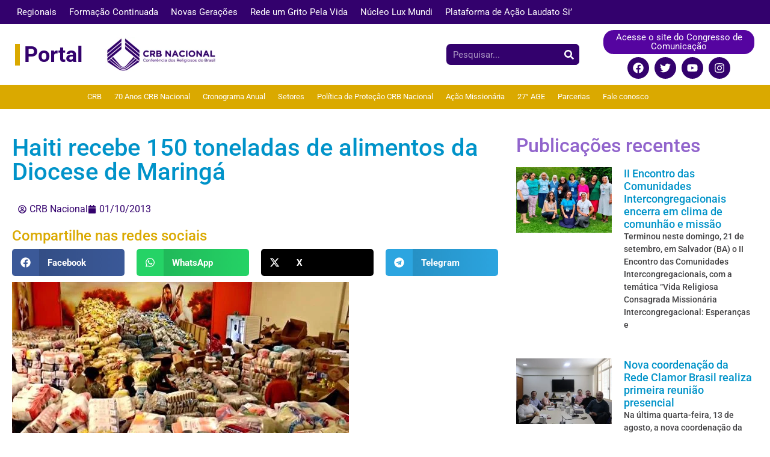

--- FILE ---
content_type: text/html; charset=UTF-8
request_url: https://crbnacional.org.br/haiti-recebe-150-toneladas-de-alimentos-da-diocese-de-maringa/
body_size: 29301
content:
<!doctype html><html lang="pt-BR"><head><script data-no-optimize="1">var litespeed_docref=sessionStorage.getItem("litespeed_docref");litespeed_docref&&(Object.defineProperty(document,"referrer",{get:function(){return litespeed_docref}}),sessionStorage.removeItem("litespeed_docref"));</script> <meta charset="UTF-8"><meta name="viewport" content="width=device-width, initial-scale=1"><link rel="profile" href="https://gmpg.org/xfn/11"><title>Haiti recebe 150 toneladas de alimentos da Diocese de Maringá &#8211; CRB Nacional</title><meta name='robots' content='max-image-preview:large' />
 <script data-cfasync="false" data-pagespeed-no-defer>var gtm4wp_datalayer_name = "dataLayer";
	var dataLayer = dataLayer || [];</script>  <script id="google_gtagjs-js-consent-mode-data-layer" type="litespeed/javascript">window.dataLayer=window.dataLayer||[];function gtag(){dataLayer.push(arguments)}
gtag('consent','default',{"ad_personalization":"denied","ad_storage":"denied","ad_user_data":"denied","analytics_storage":"denied","functionality_storage":"denied","security_storage":"denied","personalization_storage":"denied","region":["AT","BE","BG","CH","CY","CZ","DE","DK","EE","ES","FI","FR","GB","GR","HR","HU","IE","IS","IT","LI","LT","LU","LV","MT","NL","NO","PL","PT","RO","SE","SI","SK"],"wait_for_update":500});window._googlesitekitConsentCategoryMap={"statistics":["analytics_storage"],"marketing":["ad_storage","ad_user_data","ad_personalization"],"functional":["functionality_storage","security_storage"],"preferences":["personalization_storage"]};window._googlesitekitConsents={"ad_personalization":"denied","ad_storage":"denied","ad_user_data":"denied","analytics_storage":"denied","functionality_storage":"denied","security_storage":"denied","personalization_storage":"denied","region":["AT","BE","BG","CH","CY","CZ","DE","DK","EE","ES","FI","FR","GB","GR","HR","HU","IE","IS","IT","LI","LT","LU","LV","MT","NL","NO","PL","PT","RO","SE","SI","SK"],"wait_for_update":500}</script> <link rel='dns-prefetch' href='//www.googletagmanager.com' /><link rel="alternate" type="application/rss+xml" title="Feed para CRB Nacional &raquo;" href="https://crbnacional.org.br/feed/" /><link rel="alternate" type="application/rss+xml" title="Feed de comentários para CRB Nacional &raquo;" href="https://crbnacional.org.br/comments/feed/" /><link data-optimized="2" rel="stylesheet" href="https://crbnacional.org.br/wp-content/litespeed/css/67144b98862902d843b0636166dc52f9.css?ver=08308" /><script type="litespeed/javascript" data-src="https://crbnacional.org.br/wp-includes/js/jquery/jquery.min.js" id="jquery-core-js"></script> 
 <script type="litespeed/javascript" data-src="https://www.googletagmanager.com/gtag/js?id=GT-KVNWB4P" id="google_gtagjs-js"></script> <script id="google_gtagjs-js-after" type="litespeed/javascript">window.dataLayer=window.dataLayer||[];function gtag(){dataLayer.push(arguments)}
gtag("set","linker",{"domains":["crbnacional.org.br"]});gtag("js",new Date());gtag("set","developer_id.dZTNiMT",!0);gtag("config","GT-KVNWB4P",{"googlesitekit_post_type":"post"})</script> <link rel="https://api.w.org/" href="https://crbnacional.org.br/wp-json/" /><link rel="alternate" title="JSON" type="application/json" href="https://crbnacional.org.br/wp-json/wp/v2/posts/732" /><link rel="EditURI" type="application/rsd+xml" title="RSD" href="https://crbnacional.org.br/xmlrpc.php?rsd" /><meta name="generator" content="WordPress 6.7.4" /><link rel="canonical" href="https://crbnacional.org.br/haiti-recebe-150-toneladas-de-alimentos-da-diocese-de-maringa/" /><link rel='shortlink' href='https://crbnacional.org.br/?p=732' /><link rel="alternate" title="oEmbed (JSON)" type="application/json+oembed" href="https://crbnacional.org.br/wp-json/oembed/1.0/embed?url=https%3A%2F%2Fcrbnacional.org.br%2Fhaiti-recebe-150-toneladas-de-alimentos-da-diocese-de-maringa%2F" /><link rel="alternate" title="oEmbed (XML)" type="text/xml+oembed" href="https://crbnacional.org.br/wp-json/oembed/1.0/embed?url=https%3A%2F%2Fcrbnacional.org.br%2Fhaiti-recebe-150-toneladas-de-alimentos-da-diocese-de-maringa%2F&#038;format=xml" /><meta name="generator" content="Site Kit by Google 1.166.0" /> <script data-cfasync="false" data-pagespeed-no-defer>var dataLayer_content = {"pagePostType":"post","pagePostType2":"single-post","pageCategory":["missao"],"pagePostAuthor":"CRB Nacional"};
	dataLayer.push( dataLayer_content );</script> <script data-cfasync="false" data-pagespeed-no-defer>(function(w,d,s,l,i){w[l]=w[l]||[];w[l].push({'gtm.start':
new Date().getTime(),event:'gtm.js'});var f=d.getElementsByTagName(s)[0],
j=d.createElement(s),dl=l!='dataLayer'?'&l='+l:'';j.async=true;j.src=
'//www.googletagmanager.com/gtm.js?id='+i+dl;f.parentNode.insertBefore(j,f);
})(window,document,'script','dataLayer','GTM-PGHQVCLK');</script> <meta name="generator" content="Elementor 3.33.5; features: e_font_icon_svg, additional_custom_breakpoints; settings: css_print_method-external, google_font-enabled, font_display-auto"><link rel="icon" href="https://crbnacional.org.br/wp-content/uploads/2025/03/cropped-Logo-CRB-Nacional-h-1-32x32.png" sizes="32x32" /><link rel="icon" href="https://crbnacional.org.br/wp-content/uploads/2025/03/cropped-Logo-CRB-Nacional-h-1-192x192.png" sizes="192x192" /><link rel="apple-touch-icon" href="https://crbnacional.org.br/wp-content/uploads/2025/03/cropped-Logo-CRB-Nacional-h-1-180x180.png" /><meta name="msapplication-TileImage" content="https://crbnacional.org.br/wp-content/uploads/2025/03/cropped-Logo-CRB-Nacional-h-1-270x270.png" /> <script type="litespeed/javascript">function yydev_tagmanager_js_lazy_load(){var YY_analytics_TAG=document.createElement('script');YY_analytics_TAG.src='https://www.googletagmanager.com/gtag/js?id=UA-106829788-1';var first_analytics_ScriptTag=document.getElementsByTagName('script')[0];first_analytics_ScriptTag.parentNode.insertBefore(YY_analytics_TAG,first_analytics_ScriptTag);window.dataLayer=window.dataLayer||[];function gtag(){dataLayer.push(arguments)}gtag('js',new Date());gtag('config','UA-106829788-1');yydev_tagmanager_stop=1}var yydev_tagmanager_stop=0;document.addEventListener('DOMContentLiteSpeedLoaded',function(event){setTimeout(run_yydev_tagmanager_lazy_load,5000)});function run_yydev_tagmanager_lazy_load(){if(yydev_tagmanager_stop==0){yydev_tagmanager_js_lazy_load()}}window.addEventListener('scroll',function(e){if(this.scrollY>10&&yydev_tagmanager_stop==0){yydev_tagmanager_js_lazy_load()}});document.addEventListener('DOMContentLiteSpeedLoaded',function(){document.body.addEventListener('mouseup',yydev_run_event_lazyload);document.body.addEventListener('mousedown',yydev_run_event_lazyload);document.body.addEventListener('click',yydev_run_event_lazyload);document.body.addEventListener('mousemove',yydev_run_event_lazyload);document.body.addEventListener('keypress',yydev_run_event_lazyload)});function yydev_run_event_lazyload(){if(typeof yydev_tagmanager_stop!=='undefined'&&yydev_tagmanager_stop===0){yydev_tagmanager_js_lazy_load()}}</script> <script type="litespeed/javascript" data-src="https://www.googletagmanager.com/gtag/js?id=UA-106829788-1"></script> <script type="litespeed/javascript">window.dataLayer=window.dataLayer||[];function gtag(){dataLayer.push(arguments)}
gtag('js',new Date());gtag('config','UA-106829788-1')</script>  <script type="litespeed/javascript" data-src="https://www.googletagmanager.com/gtag/js?id=G-P1J3QQGYD1"></script> <script type="litespeed/javascript">window.dataLayer=window.dataLayer||[];function gtag(){dataLayer.push(arguments)}
gtag('js',new Date());gtag('config','G-P1J3QQGYD1')</script> </head><body class="post-template-default single single-post postid-732 single-format-standard wp-embed-responsive hello-elementor-default elementor-default elementor-kit-47008 elementor-page-53043"><noscript><iframe data-lazyloaded="1" src="about:blank" data-litespeed-src="https://www.googletagmanager.com/ns.html?id=GTM-PGHQVCLK" height="0" width="0" style="display:none;visibility:hidden" aria-hidden="true"></iframe></noscript><a class="skip-link screen-reader-text" href="#content">Ir para o conteúdo</a><header data-elementor-type="header" data-elementor-id="57741" class="elementor elementor-57741 elementor-location-header" data-elementor-post-type="elementor_library"><section class="elementor-section elementor-top-section elementor-element elementor-element-d5c3322 elementor-section-boxed elementor-section-height-default elementor-section-height-default" data-id="d5c3322" data-element_type="section" data-settings="{&quot;background_background&quot;:&quot;classic&quot;}"><div class="elementor-container elementor-column-gap-default"><div class="elementor-column elementor-col-100 elementor-top-column elementor-element elementor-element-0ca641e" data-id="0ca641e" data-element_type="column"><div class="elementor-widget-wrap elementor-element-populated"><div class="elementor-element elementor-element-6c0fd16 elementor-nav-menu__text-align-center elementor-nav-menu--dropdown-tablet elementor-nav-menu--toggle elementor-nav-menu--burger elementor-widget elementor-widget-nav-menu" data-id="6c0fd16" data-element_type="widget" data-settings="{&quot;layout&quot;:&quot;horizontal&quot;,&quot;submenu_icon&quot;:{&quot;value&quot;:&quot;&lt;svg aria-hidden=\&quot;true\&quot; class=\&quot;e-font-icon-svg e-fas-caret-down\&quot; viewBox=\&quot;0 0 320 512\&quot; xmlns=\&quot;http:\/\/www.w3.org\/2000\/svg\&quot;&gt;&lt;path d=\&quot;M31.3 192h257.3c17.8 0 26.7 21.5 14.1 34.1L174.1 354.8c-7.8 7.8-20.5 7.8-28.3 0L17.2 226.1C4.6 213.5 13.5 192 31.3 192z\&quot;&gt;&lt;\/path&gt;&lt;\/svg&gt;&quot;,&quot;library&quot;:&quot;fa-solid&quot;},&quot;toggle&quot;:&quot;burger&quot;}" data-widget_type="nav-menu.default"><div class="elementor-widget-container"><nav aria-label="Menu" class="elementor-nav-menu--main elementor-nav-menu__container elementor-nav-menu--layout-horizontal e--pointer-underline e--animation-fade"><ul id="menu-1-6c0fd16" class="elementor-nav-menu"><li class="menu-item menu-item-type-custom menu-item-object-custom menu-item-has-children menu-item-57701"><a href="#" class="elementor-item elementor-item-anchor">Regionais</a><ul class="sub-menu elementor-nav-menu--dropdown"><li class="menu-item menu-item-type-custom menu-item-object-custom menu-item-57702"><a href="https://regionalbelem.crbnacional.org.br/" class="elementor-sub-item">Regional Belém</a></li><li class="menu-item menu-item-type-custom menu-item-object-custom menu-item-57704"><a href="https://regionalbrasilia.crbnacional.org.br/" class="elementor-sub-item">Regional Brasília</a></li><li class="menu-item menu-item-type-custom menu-item-object-custom menu-item-57703"><a href="https://regionalminasgerais.crbnacional.org.br/" class="elementor-sub-item">Regional Minas Gerais</a></li><li class="menu-item menu-item-type-custom menu-item-object-custom menu-item-57719"><a href="http://regionalsaopaulo.crbnacional.org.br" class="elementor-sub-item">Regional São Paulo</a></li><li class="menu-item menu-item-type-custom menu-item-object-custom menu-item-57718"><a href="http://regionalmaranhao.crbnacional.org.br" class="elementor-sub-item">Regional Maranhão</a></li><li class="menu-item menu-item-type-custom menu-item-object-custom menu-item-57710"><a href="https://regionalgoiania.crbnacional.org.br/" class="elementor-sub-item">Regional Goiânia</a></li><li class="menu-item menu-item-type-custom menu-item-object-custom menu-item-57705"><a href="https://regionalmatogrossodosul.crbnacional.org.br/" class="elementor-sub-item">Regional Mato Grosso do Sul</a></li><li class="menu-item menu-item-type-custom menu-item-object-custom menu-item-57706"><a href="https://regionalmatogrosso.crbnacional.org.br/" class="elementor-sub-item">Regional Mato Grosso</a></li><li class="menu-item menu-item-type-custom menu-item-object-custom menu-item-57707"><a href="https://regionalparana.crbnacional.org.br/" class="elementor-sub-item">Regional Paraná</a></li><li class="menu-item menu-item-type-custom menu-item-object-custom menu-item-57708"><a href="https://regionalsantacatarina.crbnacional.org.br/" class="elementor-sub-item">Regional Santa Catarina</a></li><li class="menu-item menu-item-type-custom menu-item-object-custom menu-item-57709"><a href="https://regionalceara.crbnacional.org.br/" class="elementor-sub-item">Regional Ceará</a></li><li class="menu-item menu-item-type-custom menu-item-object-custom menu-item-57711"><a href="https://regionalmanaus.crbnacional.org.br/" class="elementor-sub-item">Regional Manaus</a></li><li class="menu-item menu-item-type-custom menu-item-object-custom menu-item-57712"><a href="http://regionaltocantins.crbnacional.org.br" class="elementor-sub-item">Regional Tocantins</a></li><li class="menu-item menu-item-type-custom menu-item-object-custom menu-item-57713"><a href="http://regionalriograndedosul.crbnacional.org.br" class="elementor-sub-item">Regional Rio Grande do Sul</a></li><li class="menu-item menu-item-type-custom menu-item-object-custom menu-item-57714"><a href="http://regionalportovelho.crbnacional.org.br" class="elementor-sub-item">Regional Porto Velho</a></li><li class="menu-item menu-item-type-custom menu-item-object-custom menu-item-57715"><a href="http://regionalrecife.crbnacional.org.br" class="elementor-sub-item">Regional Recife</a></li><li class="menu-item menu-item-type-custom menu-item-object-custom menu-item-57716"><a href="http://regionalriodejaneiro.crbnacional.org.br" class="elementor-sub-item">Regional Rio de Janeiro</a></li><li class="menu-item menu-item-type-custom menu-item-object-custom menu-item-57717"><a href="https://regionalcrbbase.crbnacional.org.br/" class="elementor-sub-item">Regional Bahia Segipe</a></li><li class="menu-item menu-item-type-custom menu-item-object-custom menu-item-57720"><a href="http://regionalpiaui.crbnacional.org.br" class="elementor-sub-item">Regional Piauí</a></li><li class="menu-item menu-item-type-custom menu-item-object-custom menu-item-57721"><a href="http://regionalespiritosanto.crbnacional.org.br" class="elementor-sub-item">Regional Espírito Santo</a></li></ul></li><li class="menu-item menu-item-type-custom menu-item-object-custom menu-item-57769"><a href="https://formacaocontinuada.crbnacional.org.br/" class="elementor-item">Formação Continuada</a></li><li class="menu-item menu-item-type-custom menu-item-object-custom menu-item-57723"><a href="https://novasgeracoes.crbnacional.org.br/" class="elementor-item">Novas Gerações</a></li><li class="menu-item menu-item-type-custom menu-item-object-custom menu-item-57725"><a href="https://redeumgritopelavida.crbnacional.org.br/" class="elementor-item">Rede um Grito Pela Vida</a></li><li class="menu-item menu-item-type-custom menu-item-object-custom menu-item-57722"><a href="https://nucleoluxmundi.crbnacional.org.br/" class="elementor-item">Núcleo Lux Mundi</a></li><li class="menu-item menu-item-type-custom menu-item-object-custom menu-item-57748"><a href="https://laudatosi.crbnacional.org.br/" class="elementor-item">Plataforma de Ação Laudato Si&#8217;</a></li></ul></nav><div class="elementor-menu-toggle" role="button" tabindex="0" aria-label="Alternar menu" aria-expanded="false">
<svg aria-hidden="true" role="presentation" class="elementor-menu-toggle__icon--open e-font-icon-svg e-eicon-menu-bar" viewBox="0 0 1000 1000" xmlns="http://www.w3.org/2000/svg"><path d="M104 333H896C929 333 958 304 958 271S929 208 896 208H104C71 208 42 237 42 271S71 333 104 333ZM104 583H896C929 583 958 554 958 521S929 458 896 458H104C71 458 42 487 42 521S71 583 104 583ZM104 833H896C929 833 958 804 958 771S929 708 896 708H104C71 708 42 737 42 771S71 833 104 833Z"></path></svg><svg aria-hidden="true" role="presentation" class="elementor-menu-toggle__icon--close e-font-icon-svg e-eicon-close" viewBox="0 0 1000 1000" xmlns="http://www.w3.org/2000/svg"><path d="M742 167L500 408 258 167C246 154 233 150 217 150 196 150 179 158 167 167 154 179 150 196 150 212 150 229 154 242 171 254L408 500 167 742C138 771 138 800 167 829 196 858 225 858 254 829L496 587 738 829C750 842 767 846 783 846 800 846 817 842 829 829 842 817 846 804 846 783 846 767 842 750 829 737L588 500 833 258C863 229 863 200 833 171 804 137 775 137 742 167Z"></path></svg></div><nav class="elementor-nav-menu--dropdown elementor-nav-menu__container" aria-hidden="true"><ul id="menu-2-6c0fd16" class="elementor-nav-menu"><li class="menu-item menu-item-type-custom menu-item-object-custom menu-item-has-children menu-item-57701"><a href="#" class="elementor-item elementor-item-anchor" tabindex="-1">Regionais</a><ul class="sub-menu elementor-nav-menu--dropdown"><li class="menu-item menu-item-type-custom menu-item-object-custom menu-item-57702"><a href="https://regionalbelem.crbnacional.org.br/" class="elementor-sub-item" tabindex="-1">Regional Belém</a></li><li class="menu-item menu-item-type-custom menu-item-object-custom menu-item-57704"><a href="https://regionalbrasilia.crbnacional.org.br/" class="elementor-sub-item" tabindex="-1">Regional Brasília</a></li><li class="menu-item menu-item-type-custom menu-item-object-custom menu-item-57703"><a href="https://regionalminasgerais.crbnacional.org.br/" class="elementor-sub-item" tabindex="-1">Regional Minas Gerais</a></li><li class="menu-item menu-item-type-custom menu-item-object-custom menu-item-57719"><a href="http://regionalsaopaulo.crbnacional.org.br" class="elementor-sub-item" tabindex="-1">Regional São Paulo</a></li><li class="menu-item menu-item-type-custom menu-item-object-custom menu-item-57718"><a href="http://regionalmaranhao.crbnacional.org.br" class="elementor-sub-item" tabindex="-1">Regional Maranhão</a></li><li class="menu-item menu-item-type-custom menu-item-object-custom menu-item-57710"><a href="https://regionalgoiania.crbnacional.org.br/" class="elementor-sub-item" tabindex="-1">Regional Goiânia</a></li><li class="menu-item menu-item-type-custom menu-item-object-custom menu-item-57705"><a href="https://regionalmatogrossodosul.crbnacional.org.br/" class="elementor-sub-item" tabindex="-1">Regional Mato Grosso do Sul</a></li><li class="menu-item menu-item-type-custom menu-item-object-custom menu-item-57706"><a href="https://regionalmatogrosso.crbnacional.org.br/" class="elementor-sub-item" tabindex="-1">Regional Mato Grosso</a></li><li class="menu-item menu-item-type-custom menu-item-object-custom menu-item-57707"><a href="https://regionalparana.crbnacional.org.br/" class="elementor-sub-item" tabindex="-1">Regional Paraná</a></li><li class="menu-item menu-item-type-custom menu-item-object-custom menu-item-57708"><a href="https://regionalsantacatarina.crbnacional.org.br/" class="elementor-sub-item" tabindex="-1">Regional Santa Catarina</a></li><li class="menu-item menu-item-type-custom menu-item-object-custom menu-item-57709"><a href="https://regionalceara.crbnacional.org.br/" class="elementor-sub-item" tabindex="-1">Regional Ceará</a></li><li class="menu-item menu-item-type-custom menu-item-object-custom menu-item-57711"><a href="https://regionalmanaus.crbnacional.org.br/" class="elementor-sub-item" tabindex="-1">Regional Manaus</a></li><li class="menu-item menu-item-type-custom menu-item-object-custom menu-item-57712"><a href="http://regionaltocantins.crbnacional.org.br" class="elementor-sub-item" tabindex="-1">Regional Tocantins</a></li><li class="menu-item menu-item-type-custom menu-item-object-custom menu-item-57713"><a href="http://regionalriograndedosul.crbnacional.org.br" class="elementor-sub-item" tabindex="-1">Regional Rio Grande do Sul</a></li><li class="menu-item menu-item-type-custom menu-item-object-custom menu-item-57714"><a href="http://regionalportovelho.crbnacional.org.br" class="elementor-sub-item" tabindex="-1">Regional Porto Velho</a></li><li class="menu-item menu-item-type-custom menu-item-object-custom menu-item-57715"><a href="http://regionalrecife.crbnacional.org.br" class="elementor-sub-item" tabindex="-1">Regional Recife</a></li><li class="menu-item menu-item-type-custom menu-item-object-custom menu-item-57716"><a href="http://regionalriodejaneiro.crbnacional.org.br" class="elementor-sub-item" tabindex="-1">Regional Rio de Janeiro</a></li><li class="menu-item menu-item-type-custom menu-item-object-custom menu-item-57717"><a href="https://regionalcrbbase.crbnacional.org.br/" class="elementor-sub-item" tabindex="-1">Regional Bahia Segipe</a></li><li class="menu-item menu-item-type-custom menu-item-object-custom menu-item-57720"><a href="http://regionalpiaui.crbnacional.org.br" class="elementor-sub-item" tabindex="-1">Regional Piauí</a></li><li class="menu-item menu-item-type-custom menu-item-object-custom menu-item-57721"><a href="http://regionalespiritosanto.crbnacional.org.br" class="elementor-sub-item" tabindex="-1">Regional Espírito Santo</a></li></ul></li><li class="menu-item menu-item-type-custom menu-item-object-custom menu-item-57769"><a href="https://formacaocontinuada.crbnacional.org.br/" class="elementor-item" tabindex="-1">Formação Continuada</a></li><li class="menu-item menu-item-type-custom menu-item-object-custom menu-item-57723"><a href="https://novasgeracoes.crbnacional.org.br/" class="elementor-item" tabindex="-1">Novas Gerações</a></li><li class="menu-item menu-item-type-custom menu-item-object-custom menu-item-57725"><a href="https://redeumgritopelavida.crbnacional.org.br/" class="elementor-item" tabindex="-1">Rede um Grito Pela Vida</a></li><li class="menu-item menu-item-type-custom menu-item-object-custom menu-item-57722"><a href="https://nucleoluxmundi.crbnacional.org.br/" class="elementor-item" tabindex="-1">Núcleo Lux Mundi</a></li><li class="menu-item menu-item-type-custom menu-item-object-custom menu-item-57748"><a href="https://laudatosi.crbnacional.org.br/" class="elementor-item" tabindex="-1">Plataforma de Ação Laudato Si&#8217;</a></li></ul></nav></div></div></div></div></div></section><section class="elementor-section elementor-top-section elementor-element elementor-element-49fc329 elementor-section-boxed elementor-section-height-default elementor-section-height-default" data-id="49fc329" data-element_type="section"><div class="elementor-container elementor-column-gap-default"><div class="elementor-column elementor-col-25 elementor-top-column elementor-element elementor-element-a27c21e" data-id="a27c21e" data-element_type="column"><div class="elementor-widget-wrap elementor-element-populated"><div class="elementor-element elementor-element-da202f7 elementor-widget__width-initial elementor-widget elementor-widget-heading" data-id="da202f7" data-element_type="widget" data-widget_type="heading.default"><div class="elementor-widget-container"><h2 class="elementor-heading-title elementor-size-default"><a href="https://crbnacional.org.br/">Portal</a></h2></div></div></div></div><div class="elementor-column elementor-col-25 elementor-top-column elementor-element elementor-element-a91f7e0" data-id="a91f7e0" data-element_type="column"><div class="elementor-widget-wrap elementor-element-populated"><div class="elementor-element elementor-element-581c9f6 elementor-widget__width-initial elementor-widget elementor-widget-image" data-id="581c9f6" data-element_type="widget" data-widget_type="image.default"><div class="elementor-widget-container">
<img data-lazyloaded="1" src="[data-uri]" width="300" height="93" data-src="https://crbnacional.org.br/wp-content/uploads/2023/02/Logo_CRB_nova-300x93-1.png" class="attachment-large size-large wp-image-49707" alt="" /></div></div></div></div><div class="elementor-column elementor-col-25 elementor-top-column elementor-element elementor-element-1973e3c" data-id="1973e3c" data-element_type="column"><div class="elementor-widget-wrap elementor-element-populated"><div class="elementor-element elementor-element-a78f7dc elementor-search-form--skin-classic elementor-search-form--button-type-icon elementor-search-form--icon-search elementor-widget elementor-widget-search-form" data-id="a78f7dc" data-element_type="widget" data-settings="{&quot;skin&quot;:&quot;classic&quot;}" data-widget_type="search-form.default"><div class="elementor-widget-container">
<search role="search"><form class="elementor-search-form" action="https://crbnacional.org.br" method="get"><div class="elementor-search-form__container">
<label class="elementor-screen-only" for="elementor-search-form-a78f7dc">Pesquisar</label>
<input id="elementor-search-form-a78f7dc" placeholder="Pesquisar..." class="elementor-search-form__input" type="search" name="s" value="">
<button class="elementor-search-form__submit" type="submit" aria-label="Pesquisar"><div class="e-font-icon-svg-container"><svg class="fa fa-search e-font-icon-svg e-fas-search" viewBox="0 0 512 512" xmlns="http://www.w3.org/2000/svg"><path d="M505 442.7L405.3 343c-4.5-4.5-10.6-7-17-7H372c27.6-35.3 44-79.7 44-128C416 93.1 322.9 0 208 0S0 93.1 0 208s93.1 208 208 208c48.3 0 92.7-16.4 128-44v16.3c0 6.4 2.5 12.5 7 17l99.7 99.7c9.4 9.4 24.6 9.4 33.9 0l28.3-28.3c9.4-9.4 9.4-24.6.1-34zM208 336c-70.7 0-128-57.2-128-128 0-70.7 57.2-128 128-128 70.7 0 128 57.2 128 128 0 70.7-57.2 128-128 128z"></path></svg></div>													</button></div></form>
</search></div></div></div></div><div class="elementor-column elementor-col-25 elementor-top-column elementor-element elementor-element-9c46784" data-id="9c46784" data-element_type="column"><div class="elementor-widget-wrap elementor-element-populated"><div class="elementor-element elementor-element-8ce556a elementor-align-center elementor-widget elementor-widget-button" data-id="8ce556a" data-element_type="widget" data-widget_type="button.default"><div class="elementor-widget-container"><div class="elementor-button-wrapper">
<a class="elementor-button elementor-button-link elementor-size-sm" href="https://congressodecomunicacao.crbnacional.org.br/">
<span class="elementor-button-content-wrapper">
<span class="elementor-button-text">Acesse o site do Congresso de Comunicação</span>
</span>
</a></div></div></div><div class="elementor-element elementor-element-9d05dd4 elementor-shape-circle elementor-grid-0 e-grid-align-center elementor-widget elementor-widget-social-icons" data-id="9d05dd4" data-element_type="widget" data-widget_type="social-icons.default"><div class="elementor-widget-container"><div class="elementor-social-icons-wrapper elementor-grid" role="list">
<span class="elementor-grid-item" role="listitem">
<a class="elementor-icon elementor-social-icon elementor-social-icon-facebook elementor-repeater-item-d89c2f0" href="https://www.facebook.com/CRBNACIONAL" target="_blank">
<span class="elementor-screen-only">Facebook</span>
<svg aria-hidden="true" class="e-font-icon-svg e-fab-facebook" viewBox="0 0 512 512" xmlns="http://www.w3.org/2000/svg"><path d="M504 256C504 119 393 8 256 8S8 119 8 256c0 123.78 90.69 226.38 209.25 245V327.69h-63V256h63v-54.64c0-62.15 37-96.48 93.67-96.48 27.14 0 55.52 4.84 55.52 4.84v61h-31.28c-30.8 0-40.41 19.12-40.41 38.73V256h68.78l-11 71.69h-57.78V501C413.31 482.38 504 379.78 504 256z"></path></svg>					</a>
</span>
<span class="elementor-grid-item" role="listitem">
<a class="elementor-icon elementor-social-icon elementor-social-icon-twitter elementor-repeater-item-b682435" href="https://twitter.com/crbnacional" target="_blank">
<span class="elementor-screen-only">Twitter</span>
<svg aria-hidden="true" class="e-font-icon-svg e-fab-twitter" viewBox="0 0 512 512" xmlns="http://www.w3.org/2000/svg"><path d="M459.37 151.716c.325 4.548.325 9.097.325 13.645 0 138.72-105.583 298.558-298.558 298.558-59.452 0-114.68-17.219-161.137-47.106 8.447.974 16.568 1.299 25.34 1.299 49.055 0 94.213-16.568 130.274-44.832-46.132-.975-84.792-31.188-98.112-72.772 6.498.974 12.995 1.624 19.818 1.624 9.421 0 18.843-1.3 27.614-3.573-48.081-9.747-84.143-51.98-84.143-102.985v-1.299c13.969 7.797 30.214 12.67 47.431 13.319-28.264-18.843-46.781-51.005-46.781-87.391 0-19.492 5.197-37.36 14.294-52.954 51.655 63.675 129.3 105.258 216.365 109.807-1.624-7.797-2.599-15.918-2.599-24.04 0-57.828 46.782-104.934 104.934-104.934 30.213 0 57.502 12.67 76.67 33.137 23.715-4.548 46.456-13.32 66.599-25.34-7.798 24.366-24.366 44.833-46.132 57.827 21.117-2.273 41.584-8.122 60.426-16.243-14.292 20.791-32.161 39.308-52.628 54.253z"></path></svg>					</a>
</span>
<span class="elementor-grid-item" role="listitem">
<a class="elementor-icon elementor-social-icon elementor-social-icon-youtube elementor-repeater-item-de956b6" href="https://www.youtube.com/@crbnacionaloficial" target="_blank">
<span class="elementor-screen-only">Youtube</span>
<svg aria-hidden="true" class="e-font-icon-svg e-fab-youtube" viewBox="0 0 576 512" xmlns="http://www.w3.org/2000/svg"><path d="M549.655 124.083c-6.281-23.65-24.787-42.276-48.284-48.597C458.781 64 288 64 288 64S117.22 64 74.629 75.486c-23.497 6.322-42.003 24.947-48.284 48.597-11.412 42.867-11.412 132.305-11.412 132.305s0 89.438 11.412 132.305c6.281 23.65 24.787 41.5 48.284 47.821C117.22 448 288 448 288 448s170.78 0 213.371-11.486c23.497-6.321 42.003-24.171 48.284-47.821 11.412-42.867 11.412-132.305 11.412-132.305s0-89.438-11.412-132.305zm-317.51 213.508V175.185l142.739 81.205-142.739 81.201z"></path></svg>					</a>
</span>
<span class="elementor-grid-item" role="listitem">
<a class="elementor-icon elementor-social-icon elementor-social-icon-instagram elementor-repeater-item-1f33c9c" href="https://www.instagram.com/crbnacionaloficial/" target="_blank">
<span class="elementor-screen-only">Instagram</span>
<svg aria-hidden="true" class="e-font-icon-svg e-fab-instagram" viewBox="0 0 448 512" xmlns="http://www.w3.org/2000/svg"><path d="M224.1 141c-63.6 0-114.9 51.3-114.9 114.9s51.3 114.9 114.9 114.9S339 319.5 339 255.9 287.7 141 224.1 141zm0 189.6c-41.1 0-74.7-33.5-74.7-74.7s33.5-74.7 74.7-74.7 74.7 33.5 74.7 74.7-33.6 74.7-74.7 74.7zm146.4-194.3c0 14.9-12 26.8-26.8 26.8-14.9 0-26.8-12-26.8-26.8s12-26.8 26.8-26.8 26.8 12 26.8 26.8zm76.1 27.2c-1.7-35.9-9.9-67.7-36.2-93.9-26.2-26.2-58-34.4-93.9-36.2-37-2.1-147.9-2.1-184.9 0-35.8 1.7-67.6 9.9-93.9 36.1s-34.4 58-36.2 93.9c-2.1 37-2.1 147.9 0 184.9 1.7 35.9 9.9 67.7 36.2 93.9s58 34.4 93.9 36.2c37 2.1 147.9 2.1 184.9 0 35.9-1.7 67.7-9.9 93.9-36.2 26.2-26.2 34.4-58 36.2-93.9 2.1-37 2.1-147.8 0-184.8zM398.8 388c-7.8 19.6-22.9 34.7-42.6 42.6-29.5 11.7-99.5 9-132.1 9s-102.7 2.6-132.1-9c-19.6-7.8-34.7-22.9-42.6-42.6-11.7-29.5-9-99.5-9-132.1s-2.6-102.7 9-132.1c7.8-19.6 22.9-34.7 42.6-42.6 29.5-11.7 99.5-9 132.1-9s102.7-2.6 132.1 9c19.6 7.8 34.7 22.9 42.6 42.6 11.7 29.5 9 99.5 9 132.1s2.7 102.7-9 132.1z"></path></svg>					</a>
</span></div></div></div></div></div></div></section><section class="elementor-section elementor-top-section elementor-element elementor-element-a31aa51 elementor-section-boxed elementor-section-height-default elementor-section-height-default" data-id="a31aa51" data-element_type="section" data-settings="{&quot;background_background&quot;:&quot;classic&quot;}"><div class="elementor-container elementor-column-gap-default"><div class="elementor-column elementor-col-50 elementor-top-column elementor-element elementor-element-00c489e" data-id="00c489e" data-element_type="column"><div class="elementor-widget-wrap"></div></div><div class="elementor-column elementor-col-50 elementor-top-column elementor-element elementor-element-d0d1f2b" data-id="d0d1f2b" data-element_type="column"><div class="elementor-widget-wrap elementor-element-populated"><div class="elementor-element elementor-element-f91174d elementor-nav-menu--stretch elementor-nav-menu--dropdown-tablet elementor-nav-menu__text-align-aside elementor-nav-menu--toggle elementor-nav-menu--burger elementor-widget elementor-widget-nav-menu" data-id="f91174d" data-element_type="widget" data-settings="{&quot;full_width&quot;:&quot;stretch&quot;,&quot;layout&quot;:&quot;horizontal&quot;,&quot;submenu_icon&quot;:{&quot;value&quot;:&quot;&lt;svg aria-hidden=\&quot;true\&quot; class=\&quot;e-font-icon-svg e-fas-caret-down\&quot; viewBox=\&quot;0 0 320 512\&quot; xmlns=\&quot;http:\/\/www.w3.org\/2000\/svg\&quot;&gt;&lt;path d=\&quot;M31.3 192h257.3c17.8 0 26.7 21.5 14.1 34.1L174.1 354.8c-7.8 7.8-20.5 7.8-28.3 0L17.2 226.1C4.6 213.5 13.5 192 31.3 192z\&quot;&gt;&lt;\/path&gt;&lt;\/svg&gt;&quot;,&quot;library&quot;:&quot;fa-solid&quot;},&quot;toggle&quot;:&quot;burger&quot;}" data-widget_type="nav-menu.default"><div class="elementor-widget-container"><nav aria-label="Menu" class="elementor-nav-menu--main elementor-nav-menu__container elementor-nav-menu--layout-horizontal e--pointer-underline e--animation-fade"><ul id="menu-1-f91174d" class="elementor-nav-menu"><li class="menu-item menu-item-type-custom menu-item-object-custom menu-item-has-children menu-item-51893"><a href="#" class="elementor-item elementor-item-anchor">CRB</a><ul class="sub-menu elementor-nav-menu--dropdown"><li class="menu-item menu-item-type-post_type menu-item-object-page menu-item-has-children menu-item-52480"><a href="https://crbnacional.org.br/sobre-a-crb/" class="elementor-sub-item">Sobre a CRB</a><ul class="sub-menu elementor-nav-menu--dropdown"><li class="menu-item menu-item-type-post_type menu-item-object-page menu-item-53993"><a href="https://crbnacional.org.br/mensagem-da-presidente/" class="elementor-sub-item">Mensagem da Presidente</a></li><li class="menu-item menu-item-type-post_type menu-item-object-page menu-item-51894"><a href="https://crbnacional.org.br/diretoria/" class="elementor-sub-item">Diretoria</a></li></ul></li><li class="menu-item menu-item-type-post_type menu-item-object-page menu-item-53995"><a href="https://crbnacional.org.br/manual-de-identidade/" class="elementor-sub-item">Manual de Identidade</a></li><li class="menu-item menu-item-type-post_type menu-item-object-page menu-item-53077"><a href="https://crbnacional.org.br/instituicoes-membros/" class="elementor-sub-item">Instituições Membros</a></li></ul></li><li class="menu-item menu-item-type-custom menu-item-object-custom menu-item-has-children menu-item-59869"><a href="#" class="elementor-item elementor-item-anchor">70 Anos CRB Nacional</a><ul class="sub-menu elementor-nav-menu--dropdown"><li class="menu-item menu-item-type-post_type menu-item-object-page menu-item-59870"><a href="https://crbnacional.org.br/documentario-70-anos-crb-nacional/" class="elementor-sub-item">Documentário</a></li><li class="menu-item menu-item-type-post_type menu-item-object-page menu-item-59872"><a href="https://crbnacional.org.br/entrevistas/" class="elementor-sub-item">Entrevistas</a></li><li class="menu-item menu-item-type-post_type menu-item-object-page menu-item-59874"><a href="https://crbnacional.org.br/revista-70-anos-crb-nacional/" class="elementor-sub-item">Revista</a></li><li class="menu-item menu-item-type-post_type menu-item-object-page menu-item-59871"><a href="https://crbnacional.org.br/downloads-70-anos-crb-nacional/" class="elementor-sub-item">Downloads</a></li><li class="menu-item menu-item-type-post_type menu-item-object-page menu-item-59875"><a href="https://crbnacional.org.br/videos-70-anos-crb-nacional/" class="elementor-sub-item">Vídeos</a></li><li class="menu-item menu-item-type-post_type menu-item-object-page menu-item-59873"><a href="https://crbnacional.org.br/galeria-70-anos-crb-nacional/" class="elementor-sub-item">Galeria</a></li></ul></li><li class="menu-item menu-item-type-custom menu-item-object-custom menu-item-has-children menu-item-57770"><a href="#" class="elementor-item elementor-item-anchor">Cronograma Anual</a><ul class="sub-menu elementor-nav-menu--dropdown"><li class="menu-item menu-item-type-post_type menu-item-object-page menu-item-52505"><a href="https://crbnacional.org.br/plano-trienal-e-programacao/" class="elementor-sub-item">Calendário 2026</a></li></ul></li><li class="menu-item menu-item-type-post_type menu-item-object-page menu-item-has-children menu-item-52002"><a href="https://crbnacional.org.br/setor-juventudes/" class="elementor-item">Setores</a><ul class="sub-menu elementor-nav-menu--dropdown"><li class="menu-item menu-item-type-post_type menu-item-object-page menu-item-52638"><a href="https://crbnacional.org.br/setor-comunicacao/" class="elementor-sub-item">COMUNICAÇÃO</a></li><li class="menu-item menu-item-type-post_type menu-item-object-page menu-item-52635"><a href="https://crbnacional.org.br/setor-missao/" class="elementor-sub-item">MISSÃO</a></li><li class="menu-item menu-item-type-post_type menu-item-object-page menu-item-53108"><a href="https://crbnacional.org.br/setor-juventudes/" class="elementor-sub-item">JUVENTUDES</a></li><li class="menu-item menu-item-type-post_type menu-item-object-page menu-item-52636"><a href="https://crbnacional.org.br/setor-novas-geracoes/" class="elementor-sub-item">NOVAS GERAÇÕES</a></li><li class="menu-item menu-item-type-post_type menu-item-object-page menu-item-61580"><a href="https://crbnacional.org.br/setor-formacao-continuada/" class="elementor-sub-item">FORMAÇÃO CONTINUADA</a></li><li class="menu-item menu-item-type-post_type menu-item-object-page menu-item-53668"><a href="https://crbnacional.org.br/setor-secretaria/" class="elementor-sub-item">SECRETARIA</a></li><li class="menu-item menu-item-type-post_type menu-item-object-page menu-item-53667"><a href="https://crbnacional.org.br/setor-administrativo-financeiro/" class="elementor-sub-item">ADMINISTRATIVO FINANCEIRO</a></li><li class="menu-item menu-item-type-post_type menu-item-object-page menu-item-53666"><a href="https://crbnacional.org.br/setor-projetos/" class="elementor-sub-item">PROJETOS</a></li></ul></li><li class="menu-item menu-item-type-custom menu-item-object-custom menu-item-63030"><a href="https://politicadeprotecao.crbnacional.org.br/" class="elementor-item">Política de Proteção CRB Nacional</a></li><li class="menu-item menu-item-type-custom menu-item-object-custom menu-item-has-children menu-item-52329"><a href="#" class="elementor-item elementor-item-anchor">Ação Missionária</a><ul class="sub-menu elementor-nav-menu--dropdown"><li class="menu-item menu-item-type-custom menu-item-object-custom menu-item-52718"><a href="https://age.crbnacional.org.br/home-age-2022/" class="elementor-sub-item">26ª AGE</a></li><li class="menu-item menu-item-type-custom menu-item-object-custom menu-item-52719"><a href="https://25agecrb.blogspot.com/" class="elementor-sub-item">25ª AGE</a></li></ul></li><li class="menu-item menu-item-type-custom menu-item-object-custom menu-item-63419"><a href="https://age.crbnacional.org.br/" class="elementor-item">27° AGE</a></li><li class="menu-item menu-item-type-custom menu-item-object-custom menu-item-has-children menu-item-52327"><a href="#" class="elementor-item elementor-item-anchor">Parcerias</a><ul class="sub-menu elementor-nav-menu--dropdown"><li class="menu-item menu-item-type-post_type menu-item-object-page menu-item-52725"><a href="https://crbnacional.org.br/relacionadas-clar/" class="elementor-sub-item">CLAR</a></li><li class="menu-item menu-item-type-post_type menu-item-object-page menu-item-52724"><a href="https://crbnacional.org.br/relacionadas-cnbb/" class="elementor-sub-item">CNBB</a></li><li class="menu-item menu-item-type-post_type menu-item-object-page menu-item-52723"><a href="https://crbnacional.org.br/relacionadas-usgcb/" class="elementor-sub-item">USGCB</a></li><li class="menu-item menu-item-type-custom menu-item-object-custom menu-item-52331"><a href="https://anec.org.br/" class="elementor-sub-item">ANEC</a></li><li class="menu-item menu-item-type-custom menu-item-object-custom menu-item-52333"><a href="https://www.ccm.org.br/" class="elementor-sub-item">CCM</a></li><li class="menu-item menu-item-type-custom menu-item-object-custom menu-item-52335"><a href="https://www.justicapaz.org/portal/" class="elementor-sub-item">Justiça e Paz</a></li><li class="menu-item menu-item-type-custom menu-item-object-custom menu-item-55432"><a href="https://www.cnbb.org.br/" class="elementor-sub-item">CNBB</a></li><li class="menu-item menu-item-type-custom menu-item-object-custom menu-item-57778"><a href="https://www.agenciaarcanjo.com.br/" class="elementor-sub-item">Agência Arcanjo</a></li><li class="menu-item menu-item-type-custom menu-item-object-custom menu-item-57779"><a href="https://pom.org.br/" class="elementor-sub-item">POM</a></li><li class="menu-item menu-item-type-custom menu-item-object-custom menu-item-61128"><a href="https://www.porticus.com/" class="elementor-sub-item">Porticus</a></li><li class="menu-item menu-item-type-custom menu-item-object-custom menu-item-61129"><a href="https://www.adveniat.org/" class="elementor-sub-item">Adveniat</a></li><li class="menu-item menu-item-type-custom menu-item-object-custom menu-item-62453"><a href="https://www.usccb.org/" class="elementor-sub-item">United States Conference Of Catholic Bishops</a></li><li class="menu-item menu-item-type-custom menu-item-object-custom menu-item-63601"><a href="https://www.ngosource.org/about-equivalency-determination-on-file-badge" class="elementor-sub-item">NGOsource</a></li></ul></li><li class="menu-item menu-item-type-post_type menu-item-object-page menu-item-51931"><a href="https://crbnacional.org.br/presidente-fale-conosco/" class="elementor-item">Fale conosco</a></li></ul></nav><div class="elementor-menu-toggle" role="button" tabindex="0" aria-label="Alternar menu" aria-expanded="false">
<svg aria-hidden="true" role="presentation" class="elementor-menu-toggle__icon--open e-font-icon-svg e-eicon-menu-bar" viewBox="0 0 1000 1000" xmlns="http://www.w3.org/2000/svg"><path d="M104 333H896C929 333 958 304 958 271S929 208 896 208H104C71 208 42 237 42 271S71 333 104 333ZM104 583H896C929 583 958 554 958 521S929 458 896 458H104C71 458 42 487 42 521S71 583 104 583ZM104 833H896C929 833 958 804 958 771S929 708 896 708H104C71 708 42 737 42 771S71 833 104 833Z"></path></svg><svg aria-hidden="true" role="presentation" class="elementor-menu-toggle__icon--close e-font-icon-svg e-eicon-close" viewBox="0 0 1000 1000" xmlns="http://www.w3.org/2000/svg"><path d="M742 167L500 408 258 167C246 154 233 150 217 150 196 150 179 158 167 167 154 179 150 196 150 212 150 229 154 242 171 254L408 500 167 742C138 771 138 800 167 829 196 858 225 858 254 829L496 587 738 829C750 842 767 846 783 846 800 846 817 842 829 829 842 817 846 804 846 783 846 767 842 750 829 737L588 500 833 258C863 229 863 200 833 171 804 137 775 137 742 167Z"></path></svg></div><nav class="elementor-nav-menu--dropdown elementor-nav-menu__container" aria-hidden="true"><ul id="menu-2-f91174d" class="elementor-nav-menu"><li class="menu-item menu-item-type-custom menu-item-object-custom menu-item-has-children menu-item-51893"><a href="#" class="elementor-item elementor-item-anchor" tabindex="-1">CRB</a><ul class="sub-menu elementor-nav-menu--dropdown"><li class="menu-item menu-item-type-post_type menu-item-object-page menu-item-has-children menu-item-52480"><a href="https://crbnacional.org.br/sobre-a-crb/" class="elementor-sub-item" tabindex="-1">Sobre a CRB</a><ul class="sub-menu elementor-nav-menu--dropdown"><li class="menu-item menu-item-type-post_type menu-item-object-page menu-item-53993"><a href="https://crbnacional.org.br/mensagem-da-presidente/" class="elementor-sub-item" tabindex="-1">Mensagem da Presidente</a></li><li class="menu-item menu-item-type-post_type menu-item-object-page menu-item-51894"><a href="https://crbnacional.org.br/diretoria/" class="elementor-sub-item" tabindex="-1">Diretoria</a></li></ul></li><li class="menu-item menu-item-type-post_type menu-item-object-page menu-item-53995"><a href="https://crbnacional.org.br/manual-de-identidade/" class="elementor-sub-item" tabindex="-1">Manual de Identidade</a></li><li class="menu-item menu-item-type-post_type menu-item-object-page menu-item-53077"><a href="https://crbnacional.org.br/instituicoes-membros/" class="elementor-sub-item" tabindex="-1">Instituições Membros</a></li></ul></li><li class="menu-item menu-item-type-custom menu-item-object-custom menu-item-has-children menu-item-59869"><a href="#" class="elementor-item elementor-item-anchor" tabindex="-1">70 Anos CRB Nacional</a><ul class="sub-menu elementor-nav-menu--dropdown"><li class="menu-item menu-item-type-post_type menu-item-object-page menu-item-59870"><a href="https://crbnacional.org.br/documentario-70-anos-crb-nacional/" class="elementor-sub-item" tabindex="-1">Documentário</a></li><li class="menu-item menu-item-type-post_type menu-item-object-page menu-item-59872"><a href="https://crbnacional.org.br/entrevistas/" class="elementor-sub-item" tabindex="-1">Entrevistas</a></li><li class="menu-item menu-item-type-post_type menu-item-object-page menu-item-59874"><a href="https://crbnacional.org.br/revista-70-anos-crb-nacional/" class="elementor-sub-item" tabindex="-1">Revista</a></li><li class="menu-item menu-item-type-post_type menu-item-object-page menu-item-59871"><a href="https://crbnacional.org.br/downloads-70-anos-crb-nacional/" class="elementor-sub-item" tabindex="-1">Downloads</a></li><li class="menu-item menu-item-type-post_type menu-item-object-page menu-item-59875"><a href="https://crbnacional.org.br/videos-70-anos-crb-nacional/" class="elementor-sub-item" tabindex="-1">Vídeos</a></li><li class="menu-item menu-item-type-post_type menu-item-object-page menu-item-59873"><a href="https://crbnacional.org.br/galeria-70-anos-crb-nacional/" class="elementor-sub-item" tabindex="-1">Galeria</a></li></ul></li><li class="menu-item menu-item-type-custom menu-item-object-custom menu-item-has-children menu-item-57770"><a href="#" class="elementor-item elementor-item-anchor" tabindex="-1">Cronograma Anual</a><ul class="sub-menu elementor-nav-menu--dropdown"><li class="menu-item menu-item-type-post_type menu-item-object-page menu-item-52505"><a href="https://crbnacional.org.br/plano-trienal-e-programacao/" class="elementor-sub-item" tabindex="-1">Calendário 2026</a></li></ul></li><li class="menu-item menu-item-type-post_type menu-item-object-page menu-item-has-children menu-item-52002"><a href="https://crbnacional.org.br/setor-juventudes/" class="elementor-item" tabindex="-1">Setores</a><ul class="sub-menu elementor-nav-menu--dropdown"><li class="menu-item menu-item-type-post_type menu-item-object-page menu-item-52638"><a href="https://crbnacional.org.br/setor-comunicacao/" class="elementor-sub-item" tabindex="-1">COMUNICAÇÃO</a></li><li class="menu-item menu-item-type-post_type menu-item-object-page menu-item-52635"><a href="https://crbnacional.org.br/setor-missao/" class="elementor-sub-item" tabindex="-1">MISSÃO</a></li><li class="menu-item menu-item-type-post_type menu-item-object-page menu-item-53108"><a href="https://crbnacional.org.br/setor-juventudes/" class="elementor-sub-item" tabindex="-1">JUVENTUDES</a></li><li class="menu-item menu-item-type-post_type menu-item-object-page menu-item-52636"><a href="https://crbnacional.org.br/setor-novas-geracoes/" class="elementor-sub-item" tabindex="-1">NOVAS GERAÇÕES</a></li><li class="menu-item menu-item-type-post_type menu-item-object-page menu-item-61580"><a href="https://crbnacional.org.br/setor-formacao-continuada/" class="elementor-sub-item" tabindex="-1">FORMAÇÃO CONTINUADA</a></li><li class="menu-item menu-item-type-post_type menu-item-object-page menu-item-53668"><a href="https://crbnacional.org.br/setor-secretaria/" class="elementor-sub-item" tabindex="-1">SECRETARIA</a></li><li class="menu-item menu-item-type-post_type menu-item-object-page menu-item-53667"><a href="https://crbnacional.org.br/setor-administrativo-financeiro/" class="elementor-sub-item" tabindex="-1">ADMINISTRATIVO FINANCEIRO</a></li><li class="menu-item menu-item-type-post_type menu-item-object-page menu-item-53666"><a href="https://crbnacional.org.br/setor-projetos/" class="elementor-sub-item" tabindex="-1">PROJETOS</a></li></ul></li><li class="menu-item menu-item-type-custom menu-item-object-custom menu-item-63030"><a href="https://politicadeprotecao.crbnacional.org.br/" class="elementor-item" tabindex="-1">Política de Proteção CRB Nacional</a></li><li class="menu-item menu-item-type-custom menu-item-object-custom menu-item-has-children menu-item-52329"><a href="#" class="elementor-item elementor-item-anchor" tabindex="-1">Ação Missionária</a><ul class="sub-menu elementor-nav-menu--dropdown"><li class="menu-item menu-item-type-custom menu-item-object-custom menu-item-52718"><a href="https://age.crbnacional.org.br/home-age-2022/" class="elementor-sub-item" tabindex="-1">26ª AGE</a></li><li class="menu-item menu-item-type-custom menu-item-object-custom menu-item-52719"><a href="https://25agecrb.blogspot.com/" class="elementor-sub-item" tabindex="-1">25ª AGE</a></li></ul></li><li class="menu-item menu-item-type-custom menu-item-object-custom menu-item-63419"><a href="https://age.crbnacional.org.br/" class="elementor-item" tabindex="-1">27° AGE</a></li><li class="menu-item menu-item-type-custom menu-item-object-custom menu-item-has-children menu-item-52327"><a href="#" class="elementor-item elementor-item-anchor" tabindex="-1">Parcerias</a><ul class="sub-menu elementor-nav-menu--dropdown"><li class="menu-item menu-item-type-post_type menu-item-object-page menu-item-52725"><a href="https://crbnacional.org.br/relacionadas-clar/" class="elementor-sub-item" tabindex="-1">CLAR</a></li><li class="menu-item menu-item-type-post_type menu-item-object-page menu-item-52724"><a href="https://crbnacional.org.br/relacionadas-cnbb/" class="elementor-sub-item" tabindex="-1">CNBB</a></li><li class="menu-item menu-item-type-post_type menu-item-object-page menu-item-52723"><a href="https://crbnacional.org.br/relacionadas-usgcb/" class="elementor-sub-item" tabindex="-1">USGCB</a></li><li class="menu-item menu-item-type-custom menu-item-object-custom menu-item-52331"><a href="https://anec.org.br/" class="elementor-sub-item" tabindex="-1">ANEC</a></li><li class="menu-item menu-item-type-custom menu-item-object-custom menu-item-52333"><a href="https://www.ccm.org.br/" class="elementor-sub-item" tabindex="-1">CCM</a></li><li class="menu-item menu-item-type-custom menu-item-object-custom menu-item-52335"><a href="https://www.justicapaz.org/portal/" class="elementor-sub-item" tabindex="-1">Justiça e Paz</a></li><li class="menu-item menu-item-type-custom menu-item-object-custom menu-item-55432"><a href="https://www.cnbb.org.br/" class="elementor-sub-item" tabindex="-1">CNBB</a></li><li class="menu-item menu-item-type-custom menu-item-object-custom menu-item-57778"><a href="https://www.agenciaarcanjo.com.br/" class="elementor-sub-item" tabindex="-1">Agência Arcanjo</a></li><li class="menu-item menu-item-type-custom menu-item-object-custom menu-item-57779"><a href="https://pom.org.br/" class="elementor-sub-item" tabindex="-1">POM</a></li><li class="menu-item menu-item-type-custom menu-item-object-custom menu-item-61128"><a href="https://www.porticus.com/" class="elementor-sub-item" tabindex="-1">Porticus</a></li><li class="menu-item menu-item-type-custom menu-item-object-custom menu-item-61129"><a href="https://www.adveniat.org/" class="elementor-sub-item" tabindex="-1">Adveniat</a></li><li class="menu-item menu-item-type-custom menu-item-object-custom menu-item-62453"><a href="https://www.usccb.org/" class="elementor-sub-item" tabindex="-1">United States Conference Of Catholic Bishops</a></li><li class="menu-item menu-item-type-custom menu-item-object-custom menu-item-63601"><a href="https://www.ngosource.org/about-equivalency-determination-on-file-badge" class="elementor-sub-item" tabindex="-1">NGOsource</a></li></ul></li><li class="menu-item menu-item-type-post_type menu-item-object-page menu-item-51931"><a href="https://crbnacional.org.br/presidente-fale-conosco/" class="elementor-item" tabindex="-1">Fale conosco</a></li></ul></nav></div></div></div></div></div></section></header><div data-elementor-type="single-post" data-elementor-id="53043" class="elementor elementor-53043 elementor-location-single post-732 post type-post status-publish format-standard has-post-thumbnail hentry category-missao" data-elementor-post-type="elementor_library"><section class="elementor-section elementor-top-section elementor-element elementor-element-5aa2aa7 elementor-section-boxed elementor-section-height-default elementor-section-height-default" data-id="5aa2aa7" data-element_type="section"><div class="elementor-container elementor-column-gap-default"><div class="elementor-column elementor-col-66 elementor-top-column elementor-element elementor-element-c1c4fec" data-id="c1c4fec" data-element_type="column"><div class="elementor-widget-wrap elementor-element-populated"><div class="elementor-element elementor-element-1699f48 elementor-widget elementor-widget-theme-post-title elementor-page-title elementor-widget-heading" data-id="1699f48" data-element_type="widget" data-widget_type="theme-post-title.default"><div class="elementor-widget-container"><h1 class="elementor-heading-title elementor-size-default">Haiti recebe 150 toneladas de alimentos da Diocese de Maringá</h1></div></div><section class="elementor-section elementor-inner-section elementor-element elementor-element-b1c55e2 elementor-section-boxed elementor-section-height-default elementor-section-height-default" data-id="b1c55e2" data-element_type="section"><div class="elementor-container elementor-column-gap-default"><div class="elementor-column elementor-col-100 elementor-inner-column elementor-element elementor-element-a49852b" data-id="a49852b" data-element_type="column"><div class="elementor-widget-wrap elementor-element-populated"><div class="elementor-element elementor-element-20a8550 elementor-widget elementor-widget-post-info" data-id="20a8550" data-element_type="widget" data-widget_type="post-info.default"><div class="elementor-widget-container"><ul class="elementor-inline-items elementor-icon-list-items elementor-post-info"><li class="elementor-icon-list-item elementor-repeater-item-580902c elementor-inline-item" itemprop="author">
<span class="elementor-icon-list-icon">
<svg aria-hidden="true" class="e-font-icon-svg e-far-user-circle" viewBox="0 0 496 512" xmlns="http://www.w3.org/2000/svg"><path d="M248 104c-53 0-96 43-96 96s43 96 96 96 96-43 96-96-43-96-96-96zm0 144c-26.5 0-48-21.5-48-48s21.5-48 48-48 48 21.5 48 48-21.5 48-48 48zm0-240C111 8 0 119 0 256s111 248 248 248 248-111 248-248S385 8 248 8zm0 448c-49.7 0-95.1-18.3-130.1-48.4 14.9-23 40.4-38.6 69.6-39.5 20.8 6.4 40.6 9.6 60.5 9.6s39.7-3.1 60.5-9.6c29.2 1 54.7 16.5 69.6 39.5-35 30.1-80.4 48.4-130.1 48.4zm162.7-84.1c-24.4-31.4-62.1-51.9-105.1-51.9-10.2 0-26 9.6-57.6 9.6-31.5 0-47.4-9.6-57.6-9.6-42.9 0-80.6 20.5-105.1 51.9C61.9 339.2 48 299.2 48 256c0-110.3 89.7-200 200-200s200 89.7 200 200c0 43.2-13.9 83.2-37.3 115.9z"></path></svg>							</span>
<span class="elementor-icon-list-text elementor-post-info__item elementor-post-info__item--type-author">
CRB Nacional					</span></li><li class="elementor-icon-list-item elementor-repeater-item-fd14a50 elementor-inline-item" itemprop="datePublished">
<span class="elementor-icon-list-icon">
<svg aria-hidden="true" class="e-font-icon-svg e-fas-calendar" viewBox="0 0 448 512" xmlns="http://www.w3.org/2000/svg"><path d="M12 192h424c6.6 0 12 5.4 12 12v260c0 26.5-21.5 48-48 48H48c-26.5 0-48-21.5-48-48V204c0-6.6 5.4-12 12-12zm436-44v-36c0-26.5-21.5-48-48-48h-48V12c0-6.6-5.4-12-12-12h-40c-6.6 0-12 5.4-12 12v52H160V12c0-6.6-5.4-12-12-12h-40c-6.6 0-12 5.4-12 12v52H48C21.5 64 0 85.5 0 112v36c0 6.6 5.4 12 12 12h424c6.6 0 12-5.4 12-12z"></path></svg>							</span>
<span class="elementor-icon-list-text elementor-post-info__item elementor-post-info__item--type-date">
<time>01/10/2013</time>					</span></li></ul></div></div></div></div></div></section><div class="elementor-element elementor-element-97e31a7 elementor-widget elementor-widget-heading" data-id="97e31a7" data-element_type="widget" data-widget_type="heading.default"><div class="elementor-widget-container"><h2 class="elementor-heading-title elementor-size-default">Compartilhe nas redes sociais</h2></div></div><div class="elementor-element elementor-element-d0f4ff1 elementor-share-buttons--shape-rounded elementor-grid-4 elementor-grid-mobile-2 elementor-share-buttons--view-icon-text elementor-share-buttons--skin-gradient elementor-share-buttons--color-official elementor-widget elementor-widget-share-buttons" data-id="d0f4ff1" data-element_type="widget" data-widget_type="share-buttons.default"><div class="elementor-widget-container"><div class="elementor-grid" role="list"><div class="elementor-grid-item" role="listitem"><div class="elementor-share-btn elementor-share-btn_facebook" role="button" tabindex="0" aria-label="Compartilhar no facebook">
<span class="elementor-share-btn__icon">
<svg aria-hidden="true" class="e-font-icon-svg e-fab-facebook" viewBox="0 0 512 512" xmlns="http://www.w3.org/2000/svg"><path d="M504 256C504 119 393 8 256 8S8 119 8 256c0 123.78 90.69 226.38 209.25 245V327.69h-63V256h63v-54.64c0-62.15 37-96.48 93.67-96.48 27.14 0 55.52 4.84 55.52 4.84v61h-31.28c-30.8 0-40.41 19.12-40.41 38.73V256h68.78l-11 71.69h-57.78V501C413.31 482.38 504 379.78 504 256z"></path></svg>							</span><div class="elementor-share-btn__text">
<span class="elementor-share-btn__title">
Facebook									</span></div></div></div><div class="elementor-grid-item" role="listitem"><div class="elementor-share-btn elementor-share-btn_whatsapp" role="button" tabindex="0" aria-label="Compartilhar no whatsapp">
<span class="elementor-share-btn__icon">
<svg aria-hidden="true" class="e-font-icon-svg e-fab-whatsapp" viewBox="0 0 448 512" xmlns="http://www.w3.org/2000/svg"><path d="M380.9 97.1C339 55.1 283.2 32 223.9 32c-122.4 0-222 99.6-222 222 0 39.1 10.2 77.3 29.6 111L0 480l117.7-30.9c32.4 17.7 68.9 27 106.1 27h.1c122.3 0 224.1-99.6 224.1-222 0-59.3-25.2-115-67.1-157zm-157 341.6c-33.2 0-65.7-8.9-94-25.7l-6.7-4-69.8 18.3L72 359.2l-4.4-7c-18.5-29.4-28.2-63.3-28.2-98.2 0-101.7 82.8-184.5 184.6-184.5 49.3 0 95.6 19.2 130.4 54.1 34.8 34.9 56.2 81.2 56.1 130.5 0 101.8-84.9 184.6-186.6 184.6zm101.2-138.2c-5.5-2.8-32.8-16.2-37.9-18-5.1-1.9-8.8-2.8-12.5 2.8-3.7 5.6-14.3 18-17.6 21.8-3.2 3.7-6.5 4.2-12 1.4-32.6-16.3-54-29.1-75.5-66-5.7-9.8 5.7-9.1 16.3-30.3 1.8-3.7.9-6.9-.5-9.7-1.4-2.8-12.5-30.1-17.1-41.2-4.5-10.8-9.1-9.3-12.5-9.5-3.2-.2-6.9-.2-10.6-.2-3.7 0-9.7 1.4-14.8 6.9-5.1 5.6-19.4 19-19.4 46.3 0 27.3 19.9 53.7 22.6 57.4 2.8 3.7 39.1 59.7 94.8 83.8 35.2 15.2 49 16.5 66.6 13.9 10.7-1.6 32.8-13.4 37.4-26.4 4.6-13 4.6-24.1 3.2-26.4-1.3-2.5-5-3.9-10.5-6.6z"></path></svg>							</span><div class="elementor-share-btn__text">
<span class="elementor-share-btn__title">
WhatsApp									</span></div></div></div><div class="elementor-grid-item" role="listitem"><div class="elementor-share-btn elementor-share-btn_x-twitter" role="button" tabindex="0" aria-label="Compartilhar no x-twitter">
<span class="elementor-share-btn__icon">
<svg aria-hidden="true" class="e-font-icon-svg e-fab-x-twitter" viewBox="0 0 512 512" xmlns="http://www.w3.org/2000/svg"><path d="M389.2 48h70.6L305.6 224.2 487 464H345L233.7 318.6 106.5 464H35.8L200.7 275.5 26.8 48H172.4L272.9 180.9 389.2 48zM364.4 421.8h39.1L151.1 88h-42L364.4 421.8z"></path></svg>							</span><div class="elementor-share-btn__text">
<span class="elementor-share-btn__title">
X									</span></div></div></div><div class="elementor-grid-item" role="listitem"><div class="elementor-share-btn elementor-share-btn_telegram" role="button" tabindex="0" aria-label="Compartilhar no telegram">
<span class="elementor-share-btn__icon">
<svg aria-hidden="true" class="e-font-icon-svg e-fab-telegram" viewBox="0 0 496 512" xmlns="http://www.w3.org/2000/svg"><path d="M248 8C111 8 0 119 0 256s111 248 248 248 248-111 248-248S385 8 248 8zm121.8 169.9l-40.7 191.8c-3 13.6-11.1 16.9-22.4 10.5l-62-45.7-29.9 28.8c-3.3 3.3-6.1 6.1-12.5 6.1l4.4-63.1 114.9-103.8c5-4.4-1.1-6.9-7.7-2.5l-142 89.4-61.2-19.1c-13.3-4.2-13.6-13.3 2.8-19.7l239.1-92.2c11.1-4 20.8 2.7 17.2 19.5z"></path></svg>							</span><div class="elementor-share-btn__text">
<span class="elementor-share-btn__title">
Telegram									</span></div></div></div></div></div></div><div class="elementor-element elementor-element-02629cd elementor-hidden-desktop elementor-hidden-tablet elementor-hidden-mobile elementor-widget elementor-widget-theme-post-featured-image elementor-widget-image" data-id="02629cd" data-element_type="widget" data-widget_type="theme-post-featured-image.default"><div class="elementor-widget-container">
<img data-lazyloaded="1" src="[data-uri]" width="560" height="350" data-src="https://crbnacional.org.br/wp-content/uploads/2017/03/g_doacoes-haiti.jpg" class="attachment-large size-large wp-image-733" alt="" data-srcset="https://crbnacional.org.br/wp-content/uploads/2017/03/g_doacoes-haiti.jpg 560w, https://crbnacional.org.br/wp-content/uploads/2017/03/g_doacoes-haiti-300x188.jpg 300w" data-sizes="(max-width: 560px) 100vw, 560px" /></div></div><div class="elementor-element elementor-element-dbcf8c4 elementor-widget elementor-widget-theme-post-content" data-id="dbcf8c4" data-element_type="widget" data-widget_type="theme-post-content.default"><div class="elementor-widget-container"><p style="text-align: justify;"><img data-lazyloaded="1" src="[data-uri]" fetchpriority="high" fetchpriority="high" decoding="async" class="size-full wp-image-733 aligncenter" data-src="https://seja.info/cliente/crbnacional/wp-content/uploads/2017/03/g_doacoes-haiti.jpg" alt="" width="560" height="350" data-srcset="https://crbnacional.org.br/wp-content/uploads/2017/03/g_doacoes-haiti.jpg 560w, https://crbnacional.org.br/wp-content/uploads/2017/03/g_doacoes-haiti-300x188.jpg 300w" data-sizes="(max-width: 560px) 100vw, 560px" /></p><p style="text-align: justify;">A arquidiocese de Maringá (PR) arrecadou cerca de 150 toneladas de alimentos e um valor aproximado de R$90 mil para ações de ajuda humanitária no Haiti, país da América Central atingido por um terremoto em 2010. As doações da campanha &#8220;Alimente a esperança – ajude o Haiti&#8221;, promovida pela Associação de Reflexão e Ação Social (Aras-Cáritas) da arquidiocese de Maringá (PR), em parceria com a Associação e Fraternidade São Francisco de Assis, foram enviadas neste final de semana ao país.</p><p style="text-align: justify;">O arcebispo de Maringá, dom Anuar Battisti, ressaltou a surpresa com o resultado da campanha. &#8220;Esperávamos uma boa campanha, mas foi surpreendente. Em apenas quatro semanas arrecadar tantos produtos assim mostrou como a nossa arquidiocese é solidária. Queremos agradecer também aos irmãos de outras denominações religiosas que deram um lindo testemunho ao ajudar com diversas doações&#8221;, disse.</p><p style="text-align: justify;">A iniciativa foi promovida em todas as paróquias da arquidiocese no período de 21 de junho a 19 de julho. Foram arrecadados alimentos não perecíveis, como arroz, farinha de trigo, fubá, feijão e leite em pó, além de outras doações. Para os recursos em dinheiro, foi disponibilizada uma conta bancária. Os mantimentos serão encaminhados para à Missão Brasil/Haiti, da Associação e Fraternidade São Francisco de Assis na Providência de Deus, pelo Exército Brasileiro.</p><p style="text-align: justify;">Além dos alimentos e do dinheiro, que será aplicado no pagamento dos contêineres, a campanha conseguiu doações de maquinário completo para a instalação de uma padaria e de um consultório odontológico no Haiti. A estrutura de odontologia será utilizada por um frade natural de Maringá que é formado na área.</p><p style="text-align: justify;">A expectativa é que sete contêineres sejam carregados até o mês de setembro.</p><p style="text-align: justify;"><strong>Missão</strong></p><p style="text-align: justify;">O trabalho da Associação e Fraternidade São Francisco de Assis no Haiti começou após o terremoto que atingiu o local, em janeiro de 2010. Diante das consequências do desastre natural, foi instalada em Porto Príncipe, capital do país, a Casa São Francisco de Assis na Providência de Deus. No local são realizados acompanhamentos de gestantes, da nutrição infantil, entrega de alimentos e suplementos alimentares e vacinação.</p><p style="text-align: justify;">A missão da Associação e Fraternidade fornece a mais de 700 crianças pão, suco e leite, diariamente. Na Casa São Francisco de Assis foi instalada uma padraria que produz cerca de 8 mil pães e colabora na geração de renda para famílias haitianas.</p><p style="text-align: justify;"><strong>Atuação da CNBB</strong></p><p style="text-align: justify;">Em março deste ano, houve uma avaliação do trabalho missionário da Igreja no Brasil realizado há cinco anos no Haiti. Na ocasião, os bispos do Conselho Permanente da Conferência Nacional dos Bispos do Brasil (CNBB) aprovaram a continuidade do Projeto Missionário Intercongregacional, realizado em parceria com a Conferência dos Religiosos do Brasil (CRB).</p><p style="text-align: justify;">As atividades do projeto são desenvolvidas a partir eixos de atuação: geração de renda e economia solidária, formação e saúde.</p><p style="text-align: justify;">Em cada eixo há projetos específicos. O eixo de Geração de renda e economia solidária beneficia cerca de 500 pessoas com os projetos das cozinhas comunitárias, fabricação de doces e salgados, horta comunitária, cursos de corte, costura e bordado e artesanato.</p><p style="text-align: justify;">O eixo de formação compreende o trabalho na mudança de mentalidade das pessoas em relação aos traumas e conflitos que surgiram após a tragédia de 2010. Neste caso é dada atenção psicológica e psicopedagógica aos participantes dos projetos. Vinte crianças recebem cuidado diferenciado. Ainda no âmbito da formação, é oferecido pelas irmãs aprendizado em arte e música. De acordo com a avaliação, houve interesse no desenvolvimento dos dons artísticos.</p><p style="text-align: justify;">O eixo saúde elenca as atividades de prevenção das doenças tropicais, hoje com menor necessidade, e colaboração com medicamentos e exames médicos às pessoas carentes. (Fonte: odiario.com/cnbb)</p></div></div></div></div><div class="elementor-column elementor-col-33 elementor-top-column elementor-element elementor-element-086836a" data-id="086836a" data-element_type="column"><div class="elementor-widget-wrap elementor-element-populated"><div class="elementor-element elementor-element-c63312a elementor-widget elementor-widget-heading" data-id="c63312a" data-element_type="widget" data-widget_type="heading.default"><div class="elementor-widget-container"><h2 class="elementor-heading-title elementor-size-default">Publicações recentes</h2></div></div><div class="elementor-element elementor-element-facbac1 elementor-grid-1 elementor-posts--thumbnail-left elementor-grid-tablet-2 elementor-grid-mobile-1 elementor-widget elementor-widget-posts" data-id="facbac1" data-element_type="widget" data-settings="{&quot;classic_columns&quot;:&quot;1&quot;,&quot;classic_columns_tablet&quot;:&quot;2&quot;,&quot;classic_columns_mobile&quot;:&quot;1&quot;,&quot;classic_row_gap&quot;:{&quot;unit&quot;:&quot;px&quot;,&quot;size&quot;:35,&quot;sizes&quot;:[]},&quot;classic_row_gap_tablet&quot;:{&quot;unit&quot;:&quot;px&quot;,&quot;size&quot;:&quot;&quot;,&quot;sizes&quot;:[]},&quot;classic_row_gap_mobile&quot;:{&quot;unit&quot;:&quot;px&quot;,&quot;size&quot;:&quot;&quot;,&quot;sizes&quot;:[]}}" data-widget_type="posts.classic"><div class="elementor-widget-container"><div class="elementor-posts-container elementor-posts elementor-posts--skin-classic elementor-grid" role="list"><article class="elementor-post elementor-grid-item post-63754 post type-post status-publish format-standard has-post-thumbnail hentry category-geral category-missao category-noticias-destaques category-noticias" role="listitem">
<a class="elementor-post__thumbnail__link" href="https://crbnacional.org.br/ii-encontro-das-comunidades-intercongregacionais-encerra-em-clima-de-comunhao-e-missao/" tabindex="-1" ><div class="elementor-post__thumbnail"><img data-lazyloaded="1" src="[data-uri]" loading="lazy" width="300" height="206" data-src="https://crbnacional.org.br/wp-content/uploads/2025/09/II-Encontro-das-Comunidades-Intercongregacionais-encerra-em-clima-de-comunhao-e-missao-1-300x206.jpg" class="attachment-medium size-medium wp-image-63758" alt="" /></div>
</a><div class="elementor-post__text"><h3 class="elementor-post__title">
<a href="https://crbnacional.org.br/ii-encontro-das-comunidades-intercongregacionais-encerra-em-clima-de-comunhao-e-missao/" >
II Encontro das Comunidades Intercongregacionais encerra em clima de comunhão e missão			</a></h3><div class="elementor-post__excerpt"><p>Terminou neste domingo, 21 de setembro, em Salvador (BA) o II Encontro das Comunidades Intercongregacionais, com a temática “Vida Religiosa Consagrada Missionária Intercongregacional: Esperanças e</p></div></div></article><article class="elementor-post elementor-grid-item post-63537 post type-post status-publish format-standard has-post-thumbnail hentry category-geral category-missao category-noticias-destaques category-noticias" role="listitem">
<a class="elementor-post__thumbnail__link" href="https://crbnacional.org.br/nova-coordenacao-da-rede-clamor-brasil-realiza-primeira-reuniao-presencial/" tabindex="-1" ><div class="elementor-post__thumbnail"><img data-lazyloaded="1" src="[data-uri]" loading="lazy" width="300" height="206" data-src="https://crbnacional.org.br/wp-content/uploads/2025/08/Nova-coordenacao-da-Rede-Clamor-Brasil-realiza-primeira-reuniao-presencial-300x206.jpg" class="attachment-medium size-medium wp-image-63538" alt="" /></div>
</a><div class="elementor-post__text"><h3 class="elementor-post__title">
<a href="https://crbnacional.org.br/nova-coordenacao-da-rede-clamor-brasil-realiza-primeira-reuniao-presencial/" >
Nova coordenação da Rede Clamor Brasil realiza primeira reunião presencial			</a></h3><div class="elementor-post__excerpt"><p>Na última quarta-feira, 13 de agosto, a nova coordenação da Rede Clamor Brasil realizou sua primeira reunião presencial. O encontro teve início na sede da</p></div></div></article><article class="elementor-post elementor-grid-item post-63444 post type-post status-publish format-standard has-post-thumbnail hentry category-cimi category-entidades-relacionadas category-geral category-missao category-noticias-destaques category-noticias category-um-grito-pela-vida" role="listitem">
<a class="elementor-post__thumbnail__link" href="https://crbnacional.org.br/crb-nacional-apoia-iv-marcha-das-mulheres-indigenas-em-brasilia/" tabindex="-1" ><div class="elementor-post__thumbnail"><img data-lazyloaded="1" src="[data-uri]" loading="lazy" width="300" height="206" data-src="https://crbnacional.org.br/wp-content/uploads/2025/08/IV-Marcha-das-Mulheres-Indigenas3-300x206.jpg" class="attachment-medium size-medium wp-image-63448" alt="" /></div>
</a><div class="elementor-post__text"><h3 class="elementor-post__title">
<a href="https://crbnacional.org.br/crb-nacional-apoia-iv-marcha-das-mulheres-indigenas-em-brasilia/" >
CRB Nacional apoia IV Marcha das Mulheres Indígenas em Brasília			</a></h3><div class="elementor-post__excerpt"><p>Mais de 5 mil mulheres indígenas marcharam nesta quarta-feira, 7 de agosto, pelas ruas de Brasília durante a IV Marcha das Mulheres Indígenas. Com o</p></div></div></article><article class="elementor-post elementor-grid-item post-63021 post type-post status-publish format-standard has-post-thumbnail hentry category-geral category-missao category-noticias-destaques category-noticias" role="listitem">
<a class="elementor-post__thumbnail__link" href="https://crbnacional.org.br/setor-missao-da-crb-nacional-participa-do-seminario-sobre-migracao-e-refugio/" tabindex="-1" ><div class="elementor-post__thumbnail"><img data-lazyloaded="1" src="[data-uri]" loading="lazy" width="300" height="206" data-src="https://crbnacional.org.br/wp-content/uploads/2025/06/Setor-Missao-da-CRB-Nacional-participa-do-Seminario-sobre-Migracao-e-Refugio-1-300x206.jpg" class="attachment-medium size-medium wp-image-63022" alt="" /></div>
</a><div class="elementor-post__text"><h3 class="elementor-post__title">
<a href="https://crbnacional.org.br/setor-missao-da-crb-nacional-participa-do-seminario-sobre-migracao-e-refugio/" >
Setor Missão da CRB Nacional participa do Seminário sobre Migração e Refúgio			</a></h3><div class="elementor-post__excerpt"><p>Nos dias 10 e 11 de junho, a Casa Dom Luciano, em Brasília-DF, recebeu o Seminário sobre Migração e Refúgio, com a presença de 57</p></div></div></article><article class="elementor-post elementor-grid-item post-62557 post type-post status-publish format-standard has-post-thumbnail hentry category-geral category-missao category-noticias-destaques category-noticias" role="listitem">
<a class="elementor-post__thumbnail__link" href="https://crbnacional.org.br/crb-nacional-participa-da-assembleia-eletiva-da-rede-clamor-brasil/" tabindex="-1" ><div class="elementor-post__thumbnail"><img data-lazyloaded="1" src="[data-uri]" loading="lazy" width="300" height="169" data-src="https://crbnacional.org.br/wp-content/uploads/2025/04/CRB-Nacional-participa-da-Assembleia-Eletiva-da-Rede-Clamor-Brasil3-300x169.jpg" class="attachment-medium size-medium wp-image-62561" alt="" /></div>
</a><div class="elementor-post__text"><h3 class="elementor-post__title">
<a href="https://crbnacional.org.br/crb-nacional-participa-da-assembleia-eletiva-da-rede-clamor-brasil/" >
CRB Nacional participa da Assembleia Eletiva da Rede Clamor Brasil			</a></h3><div class="elementor-post__excerpt"><p>Nos dias 10 e 11 de abril, a CRB Nacional participou da Assembleia Eletiva Nacional da Rede Clamor Brasil, que teve como tema central “A</p></div></div></article></div></div></div></div></div></div></section></div><footer data-elementor-type="footer" data-elementor-id="52841" class="elementor elementor-52841 elementor-location-footer" data-elementor-post-type="elementor_library"><section class="elementor-section elementor-top-section elementor-element elementor-element-d047dd5 elementor-section-boxed elementor-section-height-default elementor-section-height-default" data-id="d047dd5" data-element_type="section" data-settings="{&quot;background_background&quot;:&quot;classic&quot;}"><div class="elementor-container elementor-column-gap-default"><div class="elementor-column elementor-col-33 elementor-top-column elementor-element elementor-element-676df16" data-id="676df16" data-element_type="column"><div class="elementor-widget-wrap elementor-element-populated"><div class="elementor-element elementor-element-db1942d elementor-widget elementor-widget-image" data-id="db1942d" data-element_type="widget" data-widget_type="image.default"><div class="elementor-widget-container">
<img data-lazyloaded="1" src="[data-uri]" loading="lazy" width="1257" height="926" data-src="https://crbnacional.org.br/wp-content/uploads/2023/07/Logo-CRB-Nacional-branca-h.png" class="attachment-full size-full wp-image-61746" alt="" data-srcset="https://crbnacional.org.br/wp-content/uploads/2023/07/Logo-CRB-Nacional-branca-h.png 1257w, https://crbnacional.org.br/wp-content/uploads/2023/07/Logo-CRB-Nacional-branca-h-300x221.png 300w, https://crbnacional.org.br/wp-content/uploads/2023/07/Logo-CRB-Nacional-branca-h-1024x754.png 1024w, https://crbnacional.org.br/wp-content/uploads/2023/07/Logo-CRB-Nacional-branca-h-768x566.png 768w, https://crbnacional.org.br/wp-content/uploads/2023/07/Logo-CRB-Nacional-branca-h-350x258.png 350w" data-sizes="(max-width: 1257px) 100vw, 1257px" /></div></div><div class="elementor-element elementor-element-30f9eb1 elementor-widget__width-initial elementor-widget elementor-widget-text-editor" data-id="30f9eb1" data-element_type="widget" data-widget_type="text-editor.default"><div class="elementor-widget-container"><p>A Conferência dos Religiosos do Brasil foi fundada no dia 11 de fevereiro de 1954, no Rio de Janeiro/RJ, durante o Congresso Nacional dos Religiosos.</p><p style="text-align: justify">A CRB Nacional é uma organização religiosa de pleno direito canônico , tendo seu estatuto aprovado pela Sagrada Congregação dos Religiosos, através do Decreto nº 01561/55.</p></div></div><div class="elementor-element elementor-element-d7b862a elementor-shape-circle e-grid-align-left elementor-grid-0 elementor-widget elementor-widget-social-icons" data-id="d7b862a" data-element_type="widget" data-widget_type="social-icons.default"><div class="elementor-widget-container"><div class="elementor-social-icons-wrapper elementor-grid" role="list">
<span class="elementor-grid-item" role="listitem">
<a class="elementor-icon elementor-social-icon elementor-social-icon-facebook elementor-repeater-item-d89c2f0" href="https://www.facebook.com/CRBNACIONAL" target="_blank">
<span class="elementor-screen-only">Facebook</span>
<svg aria-hidden="true" class="e-font-icon-svg e-fab-facebook" viewBox="0 0 512 512" xmlns="http://www.w3.org/2000/svg"><path d="M504 256C504 119 393 8 256 8S8 119 8 256c0 123.78 90.69 226.38 209.25 245V327.69h-63V256h63v-54.64c0-62.15 37-96.48 93.67-96.48 27.14 0 55.52 4.84 55.52 4.84v61h-31.28c-30.8 0-40.41 19.12-40.41 38.73V256h68.78l-11 71.69h-57.78V501C413.31 482.38 504 379.78 504 256z"></path></svg>					</a>
</span>
<span class="elementor-grid-item" role="listitem">
<a class="elementor-icon elementor-social-icon elementor-social-icon-twitter elementor-repeater-item-b682435" href="https://twitter.com/crbnacional" target="_blank">
<span class="elementor-screen-only">Twitter</span>
<svg aria-hidden="true" class="e-font-icon-svg e-fab-twitter" viewBox="0 0 512 512" xmlns="http://www.w3.org/2000/svg"><path d="M459.37 151.716c.325 4.548.325 9.097.325 13.645 0 138.72-105.583 298.558-298.558 298.558-59.452 0-114.68-17.219-161.137-47.106 8.447.974 16.568 1.299 25.34 1.299 49.055 0 94.213-16.568 130.274-44.832-46.132-.975-84.792-31.188-98.112-72.772 6.498.974 12.995 1.624 19.818 1.624 9.421 0 18.843-1.3 27.614-3.573-48.081-9.747-84.143-51.98-84.143-102.985v-1.299c13.969 7.797 30.214 12.67 47.431 13.319-28.264-18.843-46.781-51.005-46.781-87.391 0-19.492 5.197-37.36 14.294-52.954 51.655 63.675 129.3 105.258 216.365 109.807-1.624-7.797-2.599-15.918-2.599-24.04 0-57.828 46.782-104.934 104.934-104.934 30.213 0 57.502 12.67 76.67 33.137 23.715-4.548 46.456-13.32 66.599-25.34-7.798 24.366-24.366 44.833-46.132 57.827 21.117-2.273 41.584-8.122 60.426-16.243-14.292 20.791-32.161 39.308-52.628 54.253z"></path></svg>					</a>
</span>
<span class="elementor-grid-item" role="listitem">
<a class="elementor-icon elementor-social-icon elementor-social-icon-youtube elementor-repeater-item-de956b6" href="https://www.youtube.com/@crbnacionaloficial" target="_blank">
<span class="elementor-screen-only">Youtube</span>
<svg aria-hidden="true" class="e-font-icon-svg e-fab-youtube" viewBox="0 0 576 512" xmlns="http://www.w3.org/2000/svg"><path d="M549.655 124.083c-6.281-23.65-24.787-42.276-48.284-48.597C458.781 64 288 64 288 64S117.22 64 74.629 75.486c-23.497 6.322-42.003 24.947-48.284 48.597-11.412 42.867-11.412 132.305-11.412 132.305s0 89.438 11.412 132.305c6.281 23.65 24.787 41.5 48.284 47.821C117.22 448 288 448 288 448s170.78 0 213.371-11.486c23.497-6.321 42.003-24.171 48.284-47.821 11.412-42.867 11.412-132.305 11.412-132.305s0-89.438-11.412-132.305zm-317.51 213.508V175.185l142.739 81.205-142.739 81.201z"></path></svg>					</a>
</span>
<span class="elementor-grid-item" role="listitem">
<a class="elementor-icon elementor-social-icon elementor-social-icon-instagram elementor-repeater-item-1f33c9c" href="https://www.instagram.com/crbnacionaloficial/" target="_blank">
<span class="elementor-screen-only">Instagram</span>
<svg aria-hidden="true" class="e-font-icon-svg e-fab-instagram" viewBox="0 0 448 512" xmlns="http://www.w3.org/2000/svg"><path d="M224.1 141c-63.6 0-114.9 51.3-114.9 114.9s51.3 114.9 114.9 114.9S339 319.5 339 255.9 287.7 141 224.1 141zm0 189.6c-41.1 0-74.7-33.5-74.7-74.7s33.5-74.7 74.7-74.7 74.7 33.5 74.7 74.7-33.6 74.7-74.7 74.7zm146.4-194.3c0 14.9-12 26.8-26.8 26.8-14.9 0-26.8-12-26.8-26.8s12-26.8 26.8-26.8 26.8 12 26.8 26.8zm76.1 27.2c-1.7-35.9-9.9-67.7-36.2-93.9-26.2-26.2-58-34.4-93.9-36.2-37-2.1-147.9-2.1-184.9 0-35.8 1.7-67.6 9.9-93.9 36.1s-34.4 58-36.2 93.9c-2.1 37-2.1 147.9 0 184.9 1.7 35.9 9.9 67.7 36.2 93.9s58 34.4 93.9 36.2c37 2.1 147.9 2.1 184.9 0 35.9-1.7 67.7-9.9 93.9-36.2 26.2-26.2 34.4-58 36.2-93.9 2.1-37 2.1-147.8 0-184.8zM398.8 388c-7.8 19.6-22.9 34.7-42.6 42.6-29.5 11.7-99.5 9-132.1 9s-102.7 2.6-132.1-9c-19.6-7.8-34.7-22.9-42.6-42.6-11.7-29.5-9-99.5-9-132.1s-2.6-102.7 9-132.1c7.8-19.6 22.9-34.7 42.6-42.6 29.5-11.7 99.5-9 132.1-9s102.7-2.6 132.1 9c19.6 7.8 34.7 22.9 42.6 42.6 11.7 29.5 9 99.5 9 132.1s2.7 102.7-9 132.1z"></path></svg>					</a>
</span></div></div></div></div></div><div class="elementor-column elementor-col-33 elementor-top-column elementor-element elementor-element-e81e6db" data-id="e81e6db" data-element_type="column"><div class="elementor-widget-wrap elementor-element-populated"><div class="elementor-element elementor-element-9740c4f elementor-widget elementor-widget-heading" data-id="9740c4f" data-element_type="widget" data-widget_type="heading.default"><div class="elementor-widget-container"><h2 class="elementor-heading-title elementor-size-default">Contato</h2></div></div><div class="elementor-element elementor-element-3c883c8 elementor-icon-list--layout-traditional elementor-list-item-link-full_width elementor-widget elementor-widget-icon-list" data-id="3c883c8" data-element_type="widget" data-widget_type="icon-list.default"><div class="elementor-widget-container"><ul class="elementor-icon-list-items"><li class="elementor-icon-list-item">
<span class="elementor-icon-list-text">SDS Bloco H - nº 26 - Sala 507 - Edifício Venâncio II</span></li><li class="elementor-icon-list-item">
<span class="elementor-icon-list-text">CEP: 70393-900 - Brasília - DF - Brasil</span></li></ul></div></div><div class="elementor-element elementor-element-91fba47 elementor-icon-list--layout-traditional elementor-list-item-link-full_width elementor-widget elementor-widget-icon-list" data-id="91fba47" data-element_type="widget" data-widget_type="icon-list.default"><div class="elementor-widget-container"><ul class="elementor-icon-list-items"><li class="elementor-icon-list-item">
<span class="elementor-icon-list-text">Telefone: (061) 3226 5540</span></li><li class="elementor-icon-list-item">
<span class="elementor-icon-list-text">E-mail: comunicacao@crbnacional.org.br</span></li></ul></div></div><div class="elementor-element elementor-element-c1b502d elementor-widget elementor-widget-google_maps" data-id="c1b502d" data-element_type="widget" data-widget_type="google_maps.default"><div class="elementor-widget-container"><div class="elementor-custom-embed">
<iframe data-lazyloaded="1" src="about:blank" loading="lazy"
src="https://maps.google.com/maps?q=CRB%20Nacional%2C%20df&#038;t=m&#038;z=14&#038;output=embed&#038;iwloc=near"
title="CRB Nacional, df"
aria-label="CRB Nacional, df"
></iframe></div></div></div></div></div><div class="elementor-column elementor-col-33 elementor-top-column elementor-element elementor-element-d4b3450 elementor-hidden-tablet elementor-hidden-mobile" data-id="d4b3450" data-element_type="column"><div class="elementor-widget-wrap elementor-element-populated"><div class="elementor-element elementor-element-bb58fb5 elementor-widget elementor-widget-heading" data-id="bb58fb5" data-element_type="widget" data-widget_type="heading.default"><div class="elementor-widget-container"><h2 class="elementor-heading-title elementor-size-default">RECEBA A NEWSLETTER COM NOVIDADES DA CRB NACIONAL</h2></div></div><div class="elementor-element elementor-element-137788f elementor-widget elementor-widget-text-editor" data-id="137788f" data-element_type="widget" data-widget_type="text-editor.default"><div class="elementor-widget-container"><p><span data-contrast="auto">Cadastre-se já o seu e-mail e receba o Boletim eletrônico com as novidades da semana.</span><span data-ccp-props="{&quot;134233118&quot;:false,&quot;201341983&quot;:0,&quot;335559739&quot;:0,&quot;335559740&quot;:240}"> </span></p><p><span data-contrast="auto">É rápido e fácil: preencha o formulário, levamos a sua privacidade a sério e não compartilharemos suas informações com terceiros.</span><span data-ccp-props="{&quot;134233118&quot;:false,&quot;201341983&quot;:0,&quot;335559739&quot;:0,&quot;335559740&quot;:240}"> </span></p></div></div><div class="elementor-element elementor-element-2b77f4e elementor-button-align-stretch elementor-widget elementor-widget-form" data-id="2b77f4e" data-element_type="widget" data-settings="{&quot;step_next_label&quot;:&quot;Pr\u00f3ximo&quot;,&quot;step_previous_label&quot;:&quot;Anterior&quot;,&quot;button_width&quot;:&quot;100&quot;,&quot;step_type&quot;:&quot;number_text&quot;,&quot;step_icon_shape&quot;:&quot;circle&quot;}" data-widget_type="form.default"><div class="elementor-widget-container"><form class="elementor-form" method="post" name="Novo formulário" aria-label="Novo formulário">
<input type="hidden" name="post_id" value="52841"/>
<input type="hidden" name="form_id" value="2b77f4e"/>
<input type="hidden" name="referer_title" value="Curso Vida Consagrada" /><input type="hidden" name="queried_id" value="1734"/><div class="elementor-form-fields-wrapper elementor-labels-above"><div class="elementor-field-type-text elementor-field-group elementor-column elementor-field-group-name elementor-col-100">
<input size="1" type="text" name="form_fields[name]" id="form-field-name" class="elementor-field elementor-size-sm  elementor-field-textual" placeholder="Nome"></div><div class="elementor-field-type-email elementor-field-group elementor-column elementor-field-group-email elementor-col-100 elementor-field-required">
<input size="1" type="email" name="form_fields[email]" id="form-field-email" class="elementor-field elementor-size-sm  elementor-field-textual" placeholder="E-mail" required="required"></div><div class="elementor-field-group elementor-column elementor-field-type-submit elementor-col-100 e-form__buttons">
<button class="elementor-button elementor-size-sm" type="submit">
<span class="elementor-button-content-wrapper">
<span class="elementor-button-text">Enviar</span>
</span>
</button></div></div></form></div></div></div></div></div></section><section class="elementor-section elementor-top-section elementor-element elementor-element-af4fa5a elementor-section-boxed elementor-section-height-default elementor-section-height-default" data-id="af4fa5a" data-element_type="section" data-settings="{&quot;background_background&quot;:&quot;classic&quot;}"><div class="elementor-container elementor-column-gap-default"><div class="elementor-column elementor-col-100 elementor-top-column elementor-element elementor-element-de829bd" data-id="de829bd" data-element_type="column"><div class="elementor-widget-wrap elementor-element-populated"><div class="elementor-element elementor-element-89f2cdf elementor-widget elementor-widget-text-editor" data-id="89f2cdf" data-element_type="widget" data-widget_type="text-editor.default"><div class="elementor-widget-container">
Ⓒ Todos direitos reservados a Conferência dos Religiosos do Brasil.</div></div></div></div></div></section></footer> <script data-no-optimize="1">window.lazyLoadOptions=Object.assign({},{threshold:300},window.lazyLoadOptions||{});!function(t,e){"object"==typeof exports&&"undefined"!=typeof module?module.exports=e():"function"==typeof define&&define.amd?define(e):(t="undefined"!=typeof globalThis?globalThis:t||self).LazyLoad=e()}(this,function(){"use strict";function e(){return(e=Object.assign||function(t){for(var e=1;e<arguments.length;e++){var n,a=arguments[e];for(n in a)Object.prototype.hasOwnProperty.call(a,n)&&(t[n]=a[n])}return t}).apply(this,arguments)}function o(t){return e({},at,t)}function l(t,e){return t.getAttribute(gt+e)}function c(t){return l(t,vt)}function s(t,e){return function(t,e,n){e=gt+e;null!==n?t.setAttribute(e,n):t.removeAttribute(e)}(t,vt,e)}function i(t){return s(t,null),0}function r(t){return null===c(t)}function u(t){return c(t)===_t}function d(t,e,n,a){t&&(void 0===a?void 0===n?t(e):t(e,n):t(e,n,a))}function f(t,e){et?t.classList.add(e):t.className+=(t.className?" ":"")+e}function _(t,e){et?t.classList.remove(e):t.className=t.className.replace(new RegExp("(^|\\s+)"+e+"(\\s+|$)")," ").replace(/^\s+/,"").replace(/\s+$/,"")}function g(t){return t.llTempImage}function v(t,e){!e||(e=e._observer)&&e.unobserve(t)}function b(t,e){t&&(t.loadingCount+=e)}function p(t,e){t&&(t.toLoadCount=e)}function n(t){for(var e,n=[],a=0;e=t.children[a];a+=1)"SOURCE"===e.tagName&&n.push(e);return n}function h(t,e){(t=t.parentNode)&&"PICTURE"===t.tagName&&n(t).forEach(e)}function a(t,e){n(t).forEach(e)}function m(t){return!!t[lt]}function E(t){return t[lt]}function I(t){return delete t[lt]}function y(e,t){var n;m(e)||(n={},t.forEach(function(t){n[t]=e.getAttribute(t)}),e[lt]=n)}function L(a,t){var o;m(a)&&(o=E(a),t.forEach(function(t){var e,n;e=a,(t=o[n=t])?e.setAttribute(n,t):e.removeAttribute(n)}))}function k(t,e,n){f(t,e.class_loading),s(t,st),n&&(b(n,1),d(e.callback_loading,t,n))}function A(t,e,n){n&&t.setAttribute(e,n)}function O(t,e){A(t,rt,l(t,e.data_sizes)),A(t,it,l(t,e.data_srcset)),A(t,ot,l(t,e.data_src))}function w(t,e,n){var a=l(t,e.data_bg_multi),o=l(t,e.data_bg_multi_hidpi);(a=nt&&o?o:a)&&(t.style.backgroundImage=a,n=n,f(t=t,(e=e).class_applied),s(t,dt),n&&(e.unobserve_completed&&v(t,e),d(e.callback_applied,t,n)))}function x(t,e){!e||0<e.loadingCount||0<e.toLoadCount||d(t.callback_finish,e)}function M(t,e,n){t.addEventListener(e,n),t.llEvLisnrs[e]=n}function N(t){return!!t.llEvLisnrs}function z(t){if(N(t)){var e,n,a=t.llEvLisnrs;for(e in a){var o=a[e];n=e,o=o,t.removeEventListener(n,o)}delete t.llEvLisnrs}}function C(t,e,n){var a;delete t.llTempImage,b(n,-1),(a=n)&&--a.toLoadCount,_(t,e.class_loading),e.unobserve_completed&&v(t,n)}function R(i,r,c){var l=g(i)||i;N(l)||function(t,e,n){N(t)||(t.llEvLisnrs={});var a="VIDEO"===t.tagName?"loadeddata":"load";M(t,a,e),M(t,"error",n)}(l,function(t){var e,n,a,o;n=r,a=c,o=u(e=i),C(e,n,a),f(e,n.class_loaded),s(e,ut),d(n.callback_loaded,e,a),o||x(n,a),z(l)},function(t){var e,n,a,o;n=r,a=c,o=u(e=i),C(e,n,a),f(e,n.class_error),s(e,ft),d(n.callback_error,e,a),o||x(n,a),z(l)})}function T(t,e,n){var a,o,i,r,c;t.llTempImage=document.createElement("IMG"),R(t,e,n),m(c=t)||(c[lt]={backgroundImage:c.style.backgroundImage}),i=n,r=l(a=t,(o=e).data_bg),c=l(a,o.data_bg_hidpi),(r=nt&&c?c:r)&&(a.style.backgroundImage='url("'.concat(r,'")'),g(a).setAttribute(ot,r),k(a,o,i)),w(t,e,n)}function G(t,e,n){var a;R(t,e,n),a=e,e=n,(t=Et[(n=t).tagName])&&(t(n,a),k(n,a,e))}function D(t,e,n){var a;a=t,(-1<It.indexOf(a.tagName)?G:T)(t,e,n)}function S(t,e,n){var a;t.setAttribute("loading","lazy"),R(t,e,n),a=e,(e=Et[(n=t).tagName])&&e(n,a),s(t,_t)}function V(t){t.removeAttribute(ot),t.removeAttribute(it),t.removeAttribute(rt)}function j(t){h(t,function(t){L(t,mt)}),L(t,mt)}function F(t){var e;(e=yt[t.tagName])?e(t):m(e=t)&&(t=E(e),e.style.backgroundImage=t.backgroundImage)}function P(t,e){var n;F(t),n=e,r(e=t)||u(e)||(_(e,n.class_entered),_(e,n.class_exited),_(e,n.class_applied),_(e,n.class_loading),_(e,n.class_loaded),_(e,n.class_error)),i(t),I(t)}function U(t,e,n,a){var o;n.cancel_on_exit&&(c(t)!==st||"IMG"===t.tagName&&(z(t),h(o=t,function(t){V(t)}),V(o),j(t),_(t,n.class_loading),b(a,-1),i(t),d(n.callback_cancel,t,e,a)))}function $(t,e,n,a){var o,i,r=(i=t,0<=bt.indexOf(c(i)));s(t,"entered"),f(t,n.class_entered),_(t,n.class_exited),o=t,i=a,n.unobserve_entered&&v(o,i),d(n.callback_enter,t,e,a),r||D(t,n,a)}function q(t){return t.use_native&&"loading"in HTMLImageElement.prototype}function H(t,o,i){t.forEach(function(t){return(a=t).isIntersecting||0<a.intersectionRatio?$(t.target,t,o,i):(e=t.target,n=t,a=o,t=i,void(r(e)||(f(e,a.class_exited),U(e,n,a,t),d(a.callback_exit,e,n,t))));var e,n,a})}function B(e,n){var t;tt&&!q(e)&&(n._observer=new IntersectionObserver(function(t){H(t,e,n)},{root:(t=e).container===document?null:t.container,rootMargin:t.thresholds||t.threshold+"px"}))}function J(t){return Array.prototype.slice.call(t)}function K(t){return t.container.querySelectorAll(t.elements_selector)}function Q(t){return c(t)===ft}function W(t,e){return e=t||K(e),J(e).filter(r)}function X(e,t){var n;(n=K(e),J(n).filter(Q)).forEach(function(t){_(t,e.class_error),i(t)}),t.update()}function t(t,e){var n,a,t=o(t);this._settings=t,this.loadingCount=0,B(t,this),n=t,a=this,Y&&window.addEventListener("online",function(){X(n,a)}),this.update(e)}var Y="undefined"!=typeof window,Z=Y&&!("onscroll"in window)||"undefined"!=typeof navigator&&/(gle|ing|ro)bot|crawl|spider/i.test(navigator.userAgent),tt=Y&&"IntersectionObserver"in window,et=Y&&"classList"in document.createElement("p"),nt=Y&&1<window.devicePixelRatio,at={elements_selector:".lazy",container:Z||Y?document:null,threshold:300,thresholds:null,data_src:"src",data_srcset:"srcset",data_sizes:"sizes",data_bg:"bg",data_bg_hidpi:"bg-hidpi",data_bg_multi:"bg-multi",data_bg_multi_hidpi:"bg-multi-hidpi",data_poster:"poster",class_applied:"applied",class_loading:"litespeed-loading",class_loaded:"litespeed-loaded",class_error:"error",class_entered:"entered",class_exited:"exited",unobserve_completed:!0,unobserve_entered:!1,cancel_on_exit:!0,callback_enter:null,callback_exit:null,callback_applied:null,callback_loading:null,callback_loaded:null,callback_error:null,callback_finish:null,callback_cancel:null,use_native:!1},ot="src",it="srcset",rt="sizes",ct="poster",lt="llOriginalAttrs",st="loading",ut="loaded",dt="applied",ft="error",_t="native",gt="data-",vt="ll-status",bt=[st,ut,dt,ft],pt=[ot],ht=[ot,ct],mt=[ot,it,rt],Et={IMG:function(t,e){h(t,function(t){y(t,mt),O(t,e)}),y(t,mt),O(t,e)},IFRAME:function(t,e){y(t,pt),A(t,ot,l(t,e.data_src))},VIDEO:function(t,e){a(t,function(t){y(t,pt),A(t,ot,l(t,e.data_src))}),y(t,ht),A(t,ct,l(t,e.data_poster)),A(t,ot,l(t,e.data_src)),t.load()}},It=["IMG","IFRAME","VIDEO"],yt={IMG:j,IFRAME:function(t){L(t,pt)},VIDEO:function(t){a(t,function(t){L(t,pt)}),L(t,ht),t.load()}},Lt=["IMG","IFRAME","VIDEO"];return t.prototype={update:function(t){var e,n,a,o=this._settings,i=W(t,o);{if(p(this,i.length),!Z&&tt)return q(o)?(e=o,n=this,i.forEach(function(t){-1!==Lt.indexOf(t.tagName)&&S(t,e,n)}),void p(n,0)):(t=this._observer,o=i,t.disconnect(),a=t,void o.forEach(function(t){a.observe(t)}));this.loadAll(i)}},destroy:function(){this._observer&&this._observer.disconnect(),K(this._settings).forEach(function(t){I(t)}),delete this._observer,delete this._settings,delete this.loadingCount,delete this.toLoadCount},loadAll:function(t){var e=this,n=this._settings;W(t,n).forEach(function(t){v(t,e),D(t,n,e)})},restoreAll:function(){var e=this._settings;K(e).forEach(function(t){P(t,e)})}},t.load=function(t,e){e=o(e);D(t,e)},t.resetStatus=function(t){i(t)},t}),function(t,e){"use strict";function n(){e.body.classList.add("litespeed_lazyloaded")}function a(){console.log("[LiteSpeed] Start Lazy Load"),o=new LazyLoad(Object.assign({},t.lazyLoadOptions||{},{elements_selector:"[data-lazyloaded]",callback_finish:n})),i=function(){o.update()},t.MutationObserver&&new MutationObserver(i).observe(e.documentElement,{childList:!0,subtree:!0,attributes:!0})}var o,i;t.addEventListener?t.addEventListener("load",a,!1):t.attachEvent("onload",a)}(window,document);</script><script data-no-optimize="1">window.litespeed_ui_events=window.litespeed_ui_events||["mouseover","click","keydown","wheel","touchmove","touchstart"];var urlCreator=window.URL||window.webkitURL;function litespeed_load_delayed_js_force(){console.log("[LiteSpeed] Start Load JS Delayed"),litespeed_ui_events.forEach(e=>{window.removeEventListener(e,litespeed_load_delayed_js_force,{passive:!0})}),document.querySelectorAll("iframe[data-litespeed-src]").forEach(e=>{e.setAttribute("src",e.getAttribute("data-litespeed-src"))}),"loading"==document.readyState?window.addEventListener("DOMContentLoaded",litespeed_load_delayed_js):litespeed_load_delayed_js()}litespeed_ui_events.forEach(e=>{window.addEventListener(e,litespeed_load_delayed_js_force,{passive:!0})});async function litespeed_load_delayed_js(){let t=[];for(var d in document.querySelectorAll('script[type="litespeed/javascript"]').forEach(e=>{t.push(e)}),t)await new Promise(e=>litespeed_load_one(t[d],e));document.dispatchEvent(new Event("DOMContentLiteSpeedLoaded")),window.dispatchEvent(new Event("DOMContentLiteSpeedLoaded"))}function litespeed_load_one(t,e){console.log("[LiteSpeed] Load ",t);var d=document.createElement("script");d.addEventListener("load",e),d.addEventListener("error",e),t.getAttributeNames().forEach(e=>{"type"!=e&&d.setAttribute("data-src"==e?"src":e,t.getAttribute(e))});let a=!(d.type="text/javascript");!d.src&&t.textContent&&(d.src=litespeed_inline2src(t.textContent),a=!0),t.after(d),t.remove(),a&&e()}function litespeed_inline2src(t){try{var d=urlCreator.createObjectURL(new Blob([t.replace(/^(?:<!--)?(.*?)(?:-->)?$/gm,"$1")],{type:"text/javascript"}))}catch(e){d="data:text/javascript;base64,"+btoa(t.replace(/^(?:<!--)?(.*?)(?:-->)?$/gm,"$1"))}return d}</script><script data-no-optimize="1">var litespeed_vary=document.cookie.replace(/(?:(?:^|.*;\s*)_lscache_vary\s*\=\s*([^;]*).*$)|^.*$/,"");litespeed_vary||fetch("/wp-content/plugins/litespeed-cache/guest.vary.php",{method:"POST",cache:"no-cache",redirect:"follow"}).then(e=>e.json()).then(e=>{console.log(e),e.hasOwnProperty("reload")&&"yes"==e.reload&&(sessionStorage.setItem("litespeed_docref",document.referrer),window.location.reload(!0))});</script><script data-optimized="1" type="litespeed/javascript" data-src="https://crbnacional.org.br/wp-content/litespeed/js/3f76eb5e2c745057b76b5f28a10b9d1c.js?ver=08308"></script></body></html>
<!-- Page optimized by LiteSpeed Cache @2026-01-14 15:09:33 -->

<!-- Page cached by LiteSpeed Cache 7.6.2 on 2026-01-14 15:09:32 -->
<!-- Guest Mode -->
<!-- QUIC.cloud UCSS in queue -->